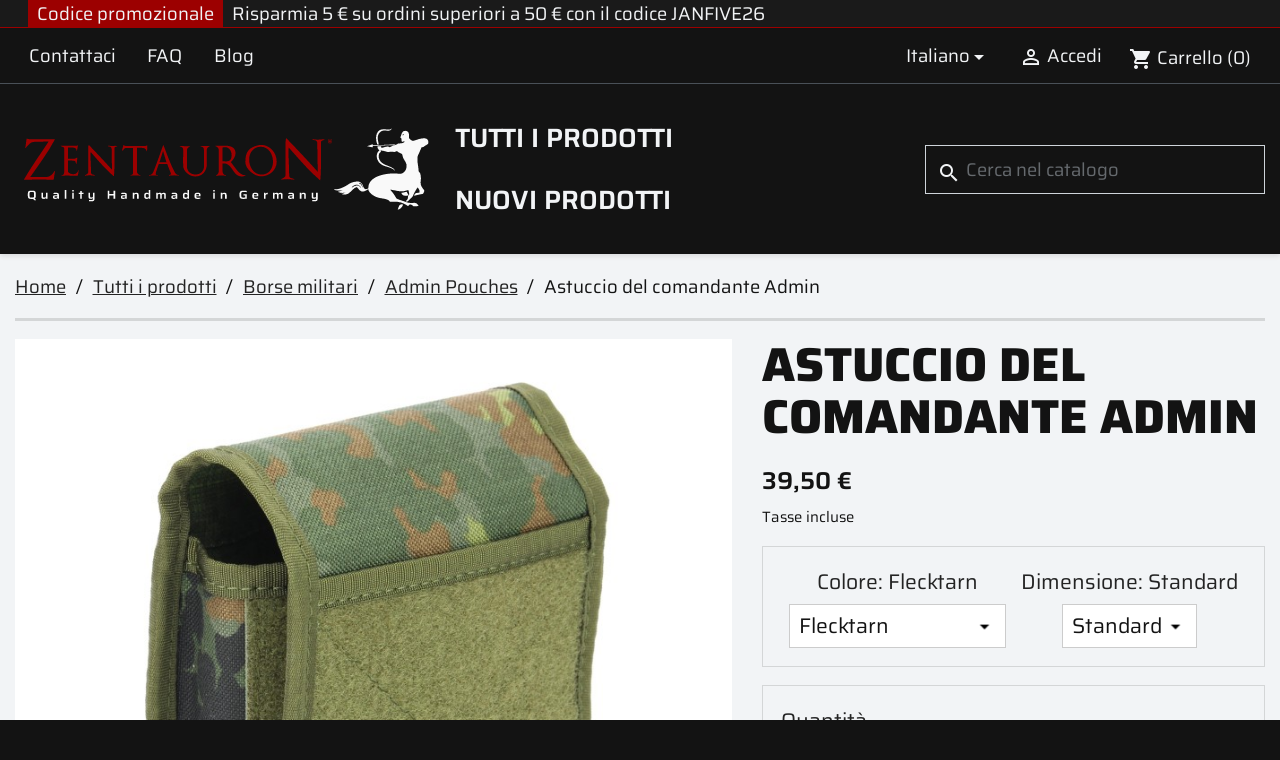

--- FILE ---
content_type: text/html; charset=utf-8
request_url: https://www.zentauron.de/it/admin-pouches/390-astuccio-del-comandante-admin.html
body_size: 25636
content:
<!doctype html>
<html lang="it-IT">

  <head>
    
      
  <meta charset="utf-8">


  <meta http-equiv="x-ua-compatible" content="ie=edge">



  <title>Tasca guida</title>
  
    
  
  <meta name="description" content="Tasca guida in varie stampe mimetiche in Cordura®. Tutto ciò che è importante si adatta a un piccolo spazio.">
  <meta name="keywords" content="">
        <link rel="canonical" href="https://www.zentauron.de/it/admin-pouches/390-astuccio-del-comandante-admin.html">
    
          <link rel="alternate" href="https://www.zentauron.de/de/admin-pouches/390-kommandeur-admin-pouch.html" hreflang="de-de">
          <link rel="alternate" href="https://www.zentauron.de/en/admin-pouches/390-commander-admin-pouch.html" hreflang="en-US">
          <link rel="alternate" href="https://www.zentauron.de/es/admin-pouches/390-bolsa-de-administracion-del-comandante.html" hreflang="es-es">
          <link rel="alternate" href="https://www.zentauron.de/fr/admin-pouches/390-commander-admin-pouch.html" hreflang="fr-fr">
          <link rel="alternate" href="https://www.zentauron.de/it/admin-pouches/390-astuccio-del-comandante-admin.html" hreflang="it-it">
      
  
  
    <script type="application/ld+json">
  {
    "@context": "https://schema.org",
    "@type": "Organization",
    "name" : "Zentauron",
    "url" : "https://www.zentauron.de/it/"
         ,"logo": {
        "@type": "ImageObject",
        "url":"https://www.zentauron.de/img/logo-175104099211.svg"
      }
      }
</script>

<script type="application/ld+json">
  {
    "@context": "https://schema.org",
    "@type": "WebPage",
    "isPartOf": {
      "@type": "WebSite",
      "url":  "https://www.zentauron.de/it/",
      "name": "Zentauron"
    },
    "name": "Tasca guida",
    "url":  "https://www.zentauron.de/it/admin-pouches/390-astuccio-del-comandante-admin.html"
  }
</script>


  <script type="application/ld+json">
    {
      "@context": "https://schema.org",
      "@type": "BreadcrumbList",
      "itemListElement": [
                  {
            "@type": "ListItem",
            "position": 1,
            "name": "Home",
            "item": "https://www.zentauron.de/it/"
          },                  {
            "@type": "ListItem",
            "position": 2,
            "name": "Tutti i prodotti",
            "item": "https://www.zentauron.de/it/424-tutti-i-prodotti"
          },                  {
            "@type": "ListItem",
            "position": 3,
            "name": "Borse militari",
            "item": "https://www.zentauron.de/it/407-borse-militari"
          },                  {
            "@type": "ListItem",
            "position": 4,
            "name": "Admin Pouches",
            "item": "https://www.zentauron.de/it/428-admin-pouches"
          },                  {
            "@type": "ListItem",
            "position": 5,
            "name": "Astuccio del comandante Admin",
            "item": "https://www.zentauron.de/it/admin-pouches/390-astuccio-del-comandante-admin.html"
          }              ]
    }
  </script>
  
  
  
      <script type="application/ld+json">
  {
    "@context": "https://schema.org/",
    "@type": "Product",
    "name": "Astuccio del comandante Admin",
    "description": "Tasca guida in varie stampe mimetiche in Cordura®. Tutto ciò che è importante si adatta a un piccolo spazio.",
    "category": "Admin Pouches",
    "image" :"https://www.zentauron.de/10559-home_default/astuccio-del-comandante-admin.jpg",    "sku": "ZEN-MZT-KDT",
    "mpn": "ZEN-MZT-KDT"
        ,
    "brand": {
      "@type": "Brand",
      "name": "Zentauron"
    }
            ,
    "weight": {
        "@context": "https://schema.org",
        "@type": "QuantitativeValue",
        "value": "0.085000",
        "unitCode": "kg"
    }
        ,
    "offers": {
      "@type": "Offer",
      "priceCurrency": "EUR",
      "name": "Astuccio del comandante Admin",
      "price": "39.5",
      "url": "https://www.zentauron.de/it/admin-pouches/390-662-astuccio-del-comandante-admin.html#/95-colore-flecktarn/96-dimensione-standard",
      "priceValidUntil": "2026-02-04",
              "image": ["https://www.zentauron.de/10558-xxlarge/astuccio-del-comandante-admin.jpg","https://www.zentauron.de/10559-xxlarge/astuccio-del-comandante-admin.jpg","https://www.zentauron.de/10560-xxlarge/astuccio-del-comandante-admin.jpg","https://www.zentauron.de/10561-xxlarge/astuccio-del-comandante-admin.jpg","https://www.zentauron.de/10562-xxlarge/astuccio-del-comandante-admin.jpg","https://www.zentauron.de/10563-xxlarge/astuccio-del-comandante-admin.jpg","https://www.zentauron.de/10564-xxlarge/astuccio-del-comandante-admin.jpg","https://www.zentauron.de/10565-xxlarge/astuccio-del-comandante-admin.jpg"],
            "sku": "ZEN-MZT-KDT",
      "mpn": "ZEN-MZT-KDT",
                                              "availability": "https://schema.org/InStock",
      "seller": {
        "@type": "Organization",
        "name": "Zentauron"
      }
    }
      }
</script>

  
  
    
  

  
    <meta property="og:title" content="Tasca guida" />
    <meta property="og:description" content="Tasca guida in varie stampe mimetiche in Cordura®. Tutto ciò che è importante si adatta a un piccolo spazio." />
    <meta property="og:url" content="https://www.zentauron.de/it/admin-pouches/390-astuccio-del-comandante-admin.html" />
    <meta property="og:site_name" content="Zentauron" />
        



  <meta name="viewport" content="width=device-width, initial-scale=1">



  <link rel="icon" type="image/vnd.microsoft.icon" href="https://www.zentauron.de/img/favicon-11.ico?1753715294">
  <link rel="shortcut icon" type="image/x-icon" href="https://www.zentauron.de/img/favicon-11.ico?1753715294">



    <link rel="stylesheet" href="https://www.zentauron.de/themes/zentauron_classic/assets/cache/theme-fcaba778.css" type="text/css" media="all">




  

  <script type="text/javascript">
        var blockwishlistController = "https:\/\/www.zentauron.de\/it\/module\/blockwishlist\/action";
        var prestashop = {"cart":{"products":[],"totals":{"total":{"type":"total","label":"Totale","amount":0,"value":"0,00\u00a0\u20ac"},"total_including_tax":{"type":"total","label":"Totale (tasse incl.)","amount":0,"value":"0,00\u00a0\u20ac"},"total_excluding_tax":{"type":"total","label":"Totale (tasse escl.)","amount":0,"value":"0,00\u00a0\u20ac"}},"subtotals":{"products":{"type":"products","label":"Totale parziale","amount":0,"value":"0,00\u00a0\u20ac"},"discounts":null,"shipping":{"type":"shipping","label":"Spedizione","amount":0,"value":""},"tax":{"type":"tax","label":"Iva inclusa","amount":0,"value":"0,00\u00a0\u20ac"}},"products_count":0,"summary_string":"0 articoli","vouchers":{"allowed":1,"added":[]},"discounts":[],"minimalPurchase":0,"minimalPurchaseRequired":""},"currency":{"id":1,"name":"Euro","iso_code":"EUR","iso_code_num":"978","sign":"\u20ac"},"customer":{"lastname":null,"firstname":null,"email":null,"birthday":null,"newsletter":null,"newsletter_date_add":null,"optin":null,"website":null,"company":null,"siret":null,"ape":null,"is_logged":false,"gender":{"type":null,"name":null},"addresses":[]},"country":{"id_zone":"24","id_currency":"1","call_prefix":"49","iso_code":"DE","active":"1","contains_states":"0","need_identification_number":"0","need_zip_code":"1","zip_code_format":"NNNNN","display_tax_label":"1","name":"Deutschland","id":1},"language":{"name":"Italiano (Italian)","iso_code":"it","locale":"it-IT","language_code":"it-it","active":"1","is_rtl":"0","date_format_lite":"d\/m\/Y","date_format_full":"d\/m\/Y H:i:s","id":5},"page":{"title":"","canonical":"https:\/\/www.zentauron.de\/it\/admin-pouches\/390-astuccio-del-comandante-admin.html","meta":{"title":"Tasca guida","description":"Tasca guida in varie stampe mimetiche in Cordura\u00ae. Tutto ci\u00f2 che \u00e8 importante si adatta a un piccolo spazio.","keywords":"","robots":"index"},"page_name":"product","body_classes":{"lang-it":true,"lang-rtl":false,"country-DE":true,"currency-EUR":true,"layout-full-width":true,"page-product":true,"tax-display-enabled":true,"page-customer-account":false,"product-id-390":true,"product-Astuccio del comandante Admin":true,"product-id-category-428":true,"product-id-manufacturer-1":true,"product-id-supplier-0":true,"product-available-for-order":true},"admin_notifications":[],"password-policy":{"feedbacks":{"0":"Molto debole","1":"Debole","2":"Media","3":"Forte","4":"Molto forte","Straight rows of keys are easy to guess":"I tasti consecutivi sono facili da indovinare","Short keyboard patterns are easy to guess":"Gli schemi brevi sulla tastiera sono facili da indovinare","Use a longer keyboard pattern with more turns":"Utilizza uno schema pi\u00f9 lungo sulla tastiera con pi\u00f9 variazioni","Repeats like \"aaa\" are easy to guess":"Le ripetizioni come \u201caaa\u201d sono facili da indovinare","Repeats like \"abcabcabc\" are only slightly harder to guess than \"abc\"":"Le ripetizioni come \u201cabcabcabc\u201d sono solo leggermente pi\u00f9 difficili da indovinare rispetto ad \u201cabc\u201d","Sequences like abc or 6543 are easy to guess":"Le sequenze come \"abc\" o 6543 sono facili da indovinare","Recent years are easy to guess":"Gli anni recenti sono facili da indovinare","Dates are often easy to guess":"Le date sono spesso facili da indovinare","This is a top-10 common password":"Questa \u00e8 una delle 10 password pi\u00f9 comuni","This is a top-100 common password":"Questa \u00e8 una delle 100 password pi\u00f9 comuni","This is a very common password":"Questa password \u00e8 molto comune","This is similar to a commonly used password":"Questa password \u00e8 simile a un\u2019altra comunemente utilizzata","A word by itself is easy to guess":"Una parola di per s\u00e9 \u00e8 facile da indovinare","Names and surnames by themselves are easy to guess":"Nomi e cognomi sono di per s\u00e9 facili da indovinare","Common names and surnames are easy to guess":"Nomi e cognomi comuni sono facili da indovinare","Use a few words, avoid common phrases":"Utilizza diverse parole, evita le frasi comuni","No need for symbols, digits, or uppercase letters":"Nessun bisogno di simboli, cifre o lettere maiuscole","Avoid repeated words and characters":"Evita parole e caratteri ripetuti","Avoid sequences":"Evita le sequenze","Avoid recent years":"Evita gli anni recenti","Avoid years that are associated with you":"Evita gli anni associati a te","Avoid dates and years that are associated with you":"Evita date e anni associati a te","Capitalization doesn't help very much":"Le maiuscole non sono molto efficaci","All-uppercase is almost as easy to guess as all-lowercase":"Tutto maiuscolo \u00e8 quasi altrettanto facile da indovinare di tutto minuscolo","Reversed words aren't much harder to guess":"Le parole al contrario non sono molto pi\u00f9 difficili da indovinare","Predictable substitutions like '@' instead of 'a' don't help very much":"Sostituzioni prevedibili come \"@\" invece di \"a\" non sono molto efficaci","Add another word or two. Uncommon words are better.":"Aggiungi una o due parole in pi\u00f9. Le parole insolite sono pi\u00f9 sicure."}}},"shop":{"name":"Zentauron","logo":"https:\/\/www.zentauron.de\/img\/logo-175104099211.svg","stores_icon":"https:\/\/www.zentauron.de\/img\/logo_stores.png","favicon":"https:\/\/www.zentauron.de\/img\/favicon-11.ico"},"core_js_public_path":"\/themes\/","urls":{"base_url":"https:\/\/www.zentauron.de\/","current_url":"https:\/\/www.zentauron.de\/it\/admin-pouches\/390-astuccio-del-comandante-admin.html","shop_domain_url":"https:\/\/www.zentauron.de","img_ps_url":"https:\/\/www.zentauron.de\/img\/","img_cat_url":"https:\/\/www.zentauron.de\/img\/c\/","img_lang_url":"https:\/\/www.zentauron.de\/img\/l\/","img_prod_url":"https:\/\/www.zentauron.de\/img\/p\/","img_manu_url":"https:\/\/www.zentauron.de\/img\/m\/","img_sup_url":"https:\/\/www.zentauron.de\/img\/su\/","img_ship_url":"https:\/\/www.zentauron.de\/img\/s\/","img_store_url":"https:\/\/www.zentauron.de\/img\/st\/","img_col_url":"https:\/\/www.zentauron.de\/img\/co\/","img_url":"https:\/\/www.zentauron.de\/themes\/zentauron_classic\/assets\/img\/","css_url":"https:\/\/www.zentauron.de\/themes\/zentauron_classic\/assets\/css\/","js_url":"https:\/\/www.zentauron.de\/themes\/zentauron_classic\/assets\/js\/","pic_url":"https:\/\/www.zentauron.de\/upload\/","theme_assets":"https:\/\/www.zentauron.de\/themes\/zentauron_classic\/assets\/","theme_dir":"https:\/\/www.zentauron.de\/themes\/zentauron_classic\/","pages":{"address":"https:\/\/www.zentauron.de\/it\/address","addresses":"https:\/\/www.zentauron.de\/it\/addresses","authentication":"https:\/\/www.zentauron.de\/it\/login","manufacturer":"https:\/\/www.zentauron.de\/it\/Brand list","cart":"https:\/\/www.zentauron.de\/it\/cart","category":"https:\/\/www.zentauron.de\/it\/index.php?controller=category","cms":"https:\/\/www.zentauron.de\/it\/index.php?controller=cms","contact":"https:\/\/www.zentauron.de\/it\/contact-us","discount":"https:\/\/www.zentauron.de\/it\/Discount","guest_tracking":"https:\/\/www.zentauron.de\/it\/guest-tracking","history":"https:\/\/www.zentauron.de\/it\/order-history","identity":"https:\/\/www.zentauron.de\/it\/identity","index":"https:\/\/www.zentauron.de\/it\/","my_account":"https:\/\/www.zentauron.de\/it\/my-account","order_confirmation":"https:\/\/www.zentauron.de\/it\/order-confirmation","order_detail":"https:\/\/www.zentauron.de\/it\/index.php?controller=order-detail","order_follow":"https:\/\/www.zentauron.de\/it\/order-follow","order":"https:\/\/www.zentauron.de\/it\/Order","order_return":"https:\/\/www.zentauron.de\/it\/index.php?controller=order-return","order_slip":"https:\/\/www.zentauron.de\/it\/credit-slip","pagenotfound":"https:\/\/www.zentauron.de\/it\/page-not-found","password":"https:\/\/www.zentauron.de\/it\/password-recovery","pdf_invoice":"https:\/\/www.zentauron.de\/it\/index.php?controller=pdf-invoice","pdf_order_return":"https:\/\/www.zentauron.de\/it\/index.php?controller=pdf-order-return","pdf_order_slip":"https:\/\/www.zentauron.de\/it\/index.php?controller=pdf-order-slip","prices_drop":"https:\/\/www.zentauron.de\/it\/prices-drop","product":"https:\/\/www.zentauron.de\/it\/index.php?controller=product","registration":"https:\/\/www.zentauron.de\/it\/registration","search":"https:\/\/www.zentauron.de\/it\/search","sitemap":"https:\/\/www.zentauron.de\/it\/Sitemap","stores":"https:\/\/www.zentauron.de\/it\/stores","supplier":"https:\/\/www.zentauron.de\/it\/Suppliers","new_products":"https:\/\/www.zentauron.de\/it\/new-products","brands":"https:\/\/www.zentauron.de\/it\/Brand list","register":"https:\/\/www.zentauron.de\/it\/registration","order_login":"https:\/\/www.zentauron.de\/it\/Order?login=1"},"alternative_langs":{"de-de":"https:\/\/www.zentauron.de\/de\/admin-pouches\/390-kommandeur-admin-pouch.html","en-US":"https:\/\/www.zentauron.de\/en\/admin-pouches\/390-commander-admin-pouch.html","es-es":"https:\/\/www.zentauron.de\/es\/admin-pouches\/390-bolsa-de-administracion-del-comandante.html","fr-fr":"https:\/\/www.zentauron.de\/fr\/admin-pouches\/390-commander-admin-pouch.html","it-it":"https:\/\/www.zentauron.de\/it\/admin-pouches\/390-astuccio-del-comandante-admin.html"},"actions":{"logout":"https:\/\/www.zentauron.de\/it\/?mylogout="},"no_picture_image":{"bySize":{"small_default":{"url":"https:\/\/www.zentauron.de\/img\/p\/it-default-small_default.jpg","width":98,"height":98},"cart_default":{"url":"https:\/\/www.zentauron.de\/img\/p\/it-default-cart_default.jpg","width":125,"height":125},"home_default":{"url":"https:\/\/www.zentauron.de\/img\/p\/it-default-home_default.jpg","width":250,"height":250},"medium_default":{"url":"https:\/\/www.zentauron.de\/img\/p\/it-default-medium_default.jpg","width":452,"height":452},"large_default":{"url":"https:\/\/www.zentauron.de\/img\/p\/it-default-large_default.jpg","width":800,"height":800},"xlarge":{"url":"https:\/\/www.zentauron.de\/img\/p\/it-default-xlarge.jpg","width":1200,"height":1200},"xxlarge":{"url":"https:\/\/www.zentauron.de\/img\/p\/it-default-xxlarge.jpg","width":1600,"height":1600}},"small":{"url":"https:\/\/www.zentauron.de\/img\/p\/it-default-small_default.jpg","width":98,"height":98},"medium":{"url":"https:\/\/www.zentauron.de\/img\/p\/it-default-medium_default.jpg","width":452,"height":452},"large":{"url":"https:\/\/www.zentauron.de\/img\/p\/it-default-xxlarge.jpg","width":1600,"height":1600},"legend":""}},"configuration":{"display_taxes_label":true,"display_prices_tax_incl":true,"is_catalog":false,"show_prices":true,"opt_in":{"partner":false},"quantity_discount":{"type":"discount","label":"Sconto unit\u00e0"},"voucher_enabled":1,"return_enabled":1},"field_required":[],"breadcrumb":{"links":[{"title":"Home","url":"https:\/\/www.zentauron.de\/it\/"},{"title":"Tutti i prodotti","url":"https:\/\/www.zentauron.de\/it\/424-tutti-i-prodotti"},{"title":"Borse militari","url":"https:\/\/www.zentauron.de\/it\/407-borse-militari"},{"title":"Admin Pouches","url":"https:\/\/www.zentauron.de\/it\/428-admin-pouches"},{"title":"Astuccio del comandante Admin","url":"https:\/\/www.zentauron.de\/it\/admin-pouches\/390-astuccio-del-comandante-admin.html"}],"count":5},"link":{"protocol_link":"https:\/\/","protocol_content":"https:\/\/"},"time":1768877977,"static_token":"ec2e0ecb10180b139dbe272ae085b7c8","token":"c71be5656de8772de0eee72db0123089","debug":false};
        var productsAlreadyTagged = [];
        var psemailsubscription_subscription = "https:\/\/www.zentauron.de\/it\/module\/ps_emailsubscription\/subscription";
        var psr_icon_color = "#F19D76";
        var removeFromWishlistUrl = "https:\/\/www.zentauron.de\/it\/module\/blockwishlist\/action?action=deleteProductFromWishlist";
        var wishlistAddProductToCartUrl = "https:\/\/www.zentauron.de\/it\/module\/blockwishlist\/action?action=addProductToCart";
        var wishlistUrl = "https:\/\/www.zentauron.de\/it\/module\/blockwishlist\/view";
      </script>



  
<script async src="https://www.googletagmanager.com/gtag/js?id=G-7DNPS1QVP0"></script>
<script>
  window.dataLayer = window.dataLayer || [];
  function gtag(){dataLayer.push(arguments);}
  gtag('js', new Date());
  gtag(
    'config',
    'G-7DNPS1QVP0',
    {
      'debug_mode':false
      , 'anonymize_ip': true                }
  );
</script>

<script>(function(w,d,s,l,i){w[l]=w[l]||[];w[l].push({'gtm.start':
new Date().getTime(),event:'gtm.js'});var f=d.getElementsByTagName(s)[0],
j=d.createElement(s),dl=l!='dataLayer'?'&l='+l:'';j.async=true;j.src=
'https://www.googletagmanager.com/gtm.js?id='+i+dl;f.parentNode.insertBefore(j,f);
})(window,document,'script','dataLayer','GTM-PFQV3NJ7');</script>


    
  <meta property="og:type" content="product">
      <meta property="og:image" content="https://www.zentauron.de/10559-xxlarge/astuccio-del-comandante-admin.jpg">
  
      <meta property="product:pretax_price:amount" content="33.193277">
    <meta property="product:pretax_price:currency" content="EUR">
    <meta property="product:price:amount" content="39.5">
    <meta property="product:price:currency" content="EUR">
      <meta property="product:weight:value" content="0.085000">
  <meta property="product:weight:units" content="kg">
  
  </head>

  <body id="product" class="lang-it country-de currency-eur layout-full-width page-product tax-display-enabled product-id-390 product-astuccio-del-comandante-admin product-id-category-428 product-id-manufacturer-1 product-id-supplier-0 product-available-for-order">

    
      
    

    <main>
      
              

      <header id="header">
        
          
  <div class="header-banner">
    <div class="block-group block-group-2">    <style>
        .block-10 {
                                            }
    </style>

<div 
        class="block text block-10">
    
    <div class="topbanner-wrapper bg-dark border border-top-0 border-1 border-primary border-end-0 border-start-0" style="z-index: 500 !important;">
<div class="container text-light px-md-4">
<div class="row flex-wrap align-items-stretch justify-content-center justify-content-lg-start">
<div class="order-1 order-sm-0 col-auto d-flex"><span class="align-self-center bg-primary px-2 me-2 text-light">Codice promozionale</span> <span class="text-light">Risparmia 5 € su ordini superiori a 50 € con il codice JANFIVE26</span></div>
</div>
</div>
</div>

</div></div>
  </div>



   <nav class="header-nav">
      <div class="container">
         <div class="hidden-sm-down row justify-content-between mb-0">
            <div class="col-auto mb-0">
               <div class="col-md-9 links">
  <div class="row">
      <div class="col-12 col-md-6 col-xl-4 wrapper">
      <p class="h3 hidden-sm-down">Top Nav Links</p>
      <div class="title clearfix hidden-md-up" data-target="#footer_sub_menu_8" data-toggle="collapse">
        <span class="h3">Top Nav Links</span>
        <span class="float-xs-right">
          <span class="navbar-toggler collapse-icons">
            <i class="material-icons add">&#xE313;</i>
            <i class="material-icons remove">&#xE316;</i>
          </span>
        </span>
      </div>
      <ul id="footer_sub_menu_8" class="collapse">
                  <li>
            <a
                id="link-custom-page-contattaci-8"
                class="custom-page-link"
                href="/it/contact-us"
                title=""
                            >
              Contattaci
            </a>
          </li>
                  <li>
            <a
                id="link-custom-page-faq-8"
                class="custom-page-link"
                href="/it/content/46-faq-domande-frequenti"
                title=""
                            >
              FAQ
            </a>
          </li>
                  <li>
            <a
                id="link-custom-page-blog-8"
                class="custom-page-link"
                href="/blog/en/"
                title=""
                            >
              Blog
            </a>
          </li>
              </ul>
    </div>
    </div>
</div>

            </div>
            <div class="col-auto mb-0 right-nav">
               <div id="_desktop_language_selector">
  <div class="language-selector-wrapper">
    <span id="language-selector-label" class="hidden-md-up">Lingua:</span>
    <div class="language-selector dropdown js-dropdown">
      <button data-toggle="dropdown" class="hidden-sm-down btn-unstyle" aria-haspopup="true" aria-expanded="false" aria-label="Elenco a cascata lingue">
        <span class="expand-more">Italiano</span>
        <i class="material-icons expand-more">&#xE5C5;</i>
      </button>
      <ul class="dropdown-menu hidden-sm-down" aria-labelledby="language-selector-label">
                  <li >
            <a href="https://www.zentauron.de/de/admin-pouches/390-kommandeur-admin-pouch.html" class="dropdown-item" data-iso-code="de">Deutsch</a>
          </li>
                  <li >
            <a href="https://www.zentauron.de/en/admin-pouches/390-commander-admin-pouch.html" class="dropdown-item" data-iso-code="en">English</a>
          </li>
                  <li >
            <a href="https://www.zentauron.de/es/admin-pouches/390-bolsa-de-administracion-del-comandante.html" class="dropdown-item" data-iso-code="es">Español</a>
          </li>
                  <li >
            <a href="https://www.zentauron.de/fr/admin-pouches/390-commander-admin-pouch.html" class="dropdown-item" data-iso-code="fr">Français</a>
          </li>
                  <li  class="current" >
            <a href="https://www.zentauron.de/it/admin-pouches/390-astuccio-del-comandante-admin.html" class="dropdown-item" data-iso-code="it">Italiano</a>
          </li>
              </ul>
      <select class="link hidden-md-up" aria-labelledby="language-selector-label">
                  <option value="https://www.zentauron.de/de/admin-pouches/390-kommandeur-admin-pouch.html" data-iso-code="de">
            Deutsch
          </option>
                  <option value="https://www.zentauron.de/en/admin-pouches/390-commander-admin-pouch.html" data-iso-code="en">
            English
          </option>
                  <option value="https://www.zentauron.de/es/admin-pouches/390-bolsa-de-administracion-del-comandante.html" data-iso-code="es">
            Español
          </option>
                  <option value="https://www.zentauron.de/fr/admin-pouches/390-commander-admin-pouch.html" data-iso-code="fr">
            Français
          </option>
                  <option value="https://www.zentauron.de/it/admin-pouches/390-astuccio-del-comandante-admin.html" selected="selected" data-iso-code="it">
            Italiano
          </option>
              </select>
    </div>
  </div>
</div>
<div id="_desktop_user_info">
  <div class="user-info">
          <a
        href="https://www.zentauron.de/it/login?back=https%3A%2F%2Fwww.zentauron.de%2Fit%2Fadmin-pouches%2F390-astuccio-del-comandante-admin.html"
        title="Accedi al tuo account cliente"
        rel="nofollow"
      >
        <i class="material-icons">&#xE7FF;</i>
        <span class="hidden-sm-down">Accedi</span>
      </a>
      </div>
</div>
<div id="_desktop_cart">
  <div class="blockcart cart-preview inactive" data-refresh-url="//www.zentauron.de/it/module/ps_shoppingcart/ajax">
    <div class="header">
              <i class="material-icons shopping-cart" aria-hidden="true">shopping_cart</i>
        <span class="hidden-sm-down">Carrello</span>
        <span class="cart-products-count">(0)</span>
          </div>
  </div>
</div>

            </div>
         </div>
         <div class="hidden-md-up row mb-0 text-sm-center mobile">
            <div class="col-12 top-logo" id="_mobile_logo"></div>
            <div class="col" id="_mobile_cart"></div>
            <div class="col" id="_mobile_user_info"></div>
            <div class="col" id="menu-icon">
               <i class="material-icons d-inline-block">&#xE5D2;</i>
            </div>
         </div>
      </div>
   </nav>



  <div class="header-top">
    <div class="container">
       <div class="row justify-content-center">
        <div class="col-md-7 col-xl-4 hidden-sm-down" id="_desktop_logo">
                                    
  <a href="https://www.zentauron.de/it/">
    <img
      class="logo img-fluid"
      src="https://www.zentauron.de/img/logo-175104099211.svg"
      alt="Zentauron"
      width=""
      height="">
  </a>

                              </div>
        <div class="header-top-right row col-md-5 col-xl-8 align-items-center position-static">
          

<div class="menu js-top-menu position-static hidden-sm-down" id="_desktop_top_menu">
    
          <ul class="top-menu" id="top-menu" data-depth="0">
                    <li class="category" id="category-424">
                          <a
                class="dropdown-item"
                href="https://www.zentauron.de/it/424-tutti-i-prodotti" data-depth="0"
                              >
                                                                      <span class="float-xs-right hidden-md-up">
                    <span data-target="#top_sub_menu_54160" data-toggle="collapse" class="navbar-toggler collapse-icons">
                      <i class="material-icons add">&#xE313;</i>
                      <i class="material-icons remove">&#xE316;</i>
                    </span>
                  </span>
                                Tutti i prodotti
              </a>
                            <div  class="popover sub-menu js-sub-menu collapse" id="top_sub_menu_54160">
                
          <ul class="top-menu"  data-depth="1">
                    <li class="category" id="category-415">
                          <a
                class="dropdown-item dropdown-submenu"
                href="https://www.zentauron.de/it/415-equipaggiamento-tattico" data-depth="1"
                              >
                                                                      <span class="float-xs-right hidden-md-up">
                    <span data-target="#top_sub_menu_2535" data-toggle="collapse" class="navbar-toggler collapse-icons">
                      <i class="material-icons add">&#xE313;</i>
                      <i class="material-icons remove">&#xE316;</i>
                    </span>
                  </span>
                                Equipaggiamento tattico
              </a>
                            <div  class="collapse" id="top_sub_menu_2535">
                
          <ul class="top-menu"  data-depth="2">
                    <li class="category" id="category-114">
                          <a
                class="dropdown-item"
                href="https://www.zentauron.de/it/114-portatarga" data-depth="2"
                              >
                                                                      <span class="float-xs-right hidden-md-up">
                    <span data-target="#top_sub_menu_47275" data-toggle="collapse" class="navbar-toggler collapse-icons">
                      <i class="material-icons add">&#xE313;</i>
                      <i class="material-icons remove">&#xE316;</i>
                    </span>
                  </span>
                                portatarga
              </a>
                            <div  class="collapse" id="top_sub_menu_47275">
                
          <ul class="top-menu"  data-depth="3">
                    <li class="category" id="category-129">
                          <a
                class="dropdown-item"
                href="https://www.zentauron.de/it/129-accessoires-pour-porte-plaques" data-depth="3"
                              >
                                Accessoires pour porte-plaques
              </a>
                          </li>
              </ul>
    
              </div>
                          </li>
                    <li class="category" id="category-102">
                          <a
                class="dropdown-item"
                href="https://www.zentauron.de/it/102-balistica" data-depth="2"
                              >
                                                                      <span class="float-xs-right hidden-md-up">
                    <span data-target="#top_sub_menu_77047" data-toggle="collapse" class="navbar-toggler collapse-icons">
                      <i class="material-icons add">&#xE313;</i>
                      <i class="material-icons remove">&#xE316;</i>
                    </span>
                  </span>
                                Balistica
              </a>
                            <div  class="collapse" id="top_sub_menu_77047">
                
          <ul class="top-menu"  data-depth="3">
                    <li class="category" id="category-147">
                          <a
                class="dropdown-item"
                href="https://www.zentauron.de/it/147-inserti-per-esercizi" data-depth="3"
                              >
                                Inserti per esercizi
              </a>
                          </li>
                    <li class="category" id="category-420">
                          <a
                class="dropdown-item"
                href="https://www.zentauron.de/it/420-balistique-dure" data-depth="3"
                              >
                                Balistique dure
              </a>
                          </li>
                    <li class="category" id="category-421">
                          <a
                class="dropdown-item"
                href="https://www.zentauron.de/it/421-balistica-morbida" data-depth="3"
                              >
                                Balistica morbida
              </a>
                          </li>
              </ul>
    
              </div>
                          </li>
                    <li class="category" id="category-122">
                          <a
                class="dropdown-item"
                href="https://www.zentauron.de/it/122-attrezzatura-medic" data-depth="2"
                              >
                                Attrezzatura MEDIC
              </a>
                          </li>
                    <li class="category" id="category-119">
                          <a
                class="dropdown-item"
                href="https://www.zentauron.de/it/119-borse-radio" data-depth="2"
                              >
                                Borse radio
              </a>
                          </li>
                    <li class="category" id="category-123">
                          <a
                class="dropdown-item"
                href="https://www.zentauron.de/it/123-toppe" data-depth="2"
                              >
                                Toppe
              </a>
                          </li>
                    <li class="category" id="category-109">
                          <a
                class="dropdown-item"
                href="https://www.zentauron.de/it/109-attrezzature-per-cani-di-servizio" data-depth="2"
                              >
                                                                      <span class="float-xs-right hidden-md-up">
                    <span data-target="#top_sub_menu_88231" data-toggle="collapse" class="navbar-toggler collapse-icons">
                      <i class="material-icons add">&#xE313;</i>
                      <i class="material-icons remove">&#xE316;</i>
                    </span>
                  </span>
                                Attrezzature per cani di servizio
              </a>
                            <div  class="collapse" id="top_sub_menu_88231">
                
          <ul class="top-menu"  data-depth="3">
                    <li class="category" id="category-418">
                          <a
                class="dropdown-item"
                href="https://www.zentauron.de/it/418-collari" data-depth="3"
                              >
                                Collari
              </a>
                          </li>
                    <li class="category" id="category-419">
                          <a
                class="dropdown-item"
                href="https://www.zentauron.de/it/419-coperta-di-identificazione" data-depth="3"
                              >
                                Coperta di identificazione
              </a>
                          </li>
              </ul>
    
              </div>
                          </li>
                    <li class="category" id="category-86">
                          <a
                class="dropdown-item"
                href="https://www.zentauron.de/it/86-copri-casco" data-depth="2"
                              >
                                Copri casco
              </a>
                          </li>
                    <li class="category" id="category-416">
                          <a
                class="dropdown-item"
                href="https://www.zentauron.de/it/416-cintura-e-imbracatura-di-servizio" data-depth="2"
                              >
                                                                      <span class="float-xs-right hidden-md-up">
                    <span data-target="#top_sub_menu_38236" data-toggle="collapse" class="navbar-toggler collapse-icons">
                      <i class="material-icons add">&#xE313;</i>
                      <i class="material-icons remove">&#xE316;</i>
                    </span>
                  </span>
                                Cintura e imbracatura di servizio
              </a>
                            <div  class="collapse" id="top_sub_menu_38236">
                
          <ul class="top-menu"  data-depth="3">
                    <li class="category" id="category-131">
                          <a
                class="dropdown-item"
                href="https://www.zentauron.de/it/131-cinture-di-battaglia" data-depth="3"
                              >
                                Cinture di battaglia
              </a>
                          </li>
                    <li class="category" id="category-134">
                          <a
                class="dropdown-item"
                href="https://www.zentauron.de/it/134-cintura-della-missione" data-depth="3"
                              >
                                Cintura della missione
              </a>
                          </li>
              </ul>
    
              </div>
                          </li>
                    <li class="category" id="category-417">
                          <a
                class="dropdown-item"
                href="https://www.zentauron.de/it/417-gilet-tattici" data-depth="2"
                              >
                                                                      <span class="float-xs-right hidden-md-up">
                    <span data-target="#top_sub_menu_2803" data-toggle="collapse" class="navbar-toggler collapse-icons">
                      <i class="material-icons add">&#xE313;</i>
                      <i class="material-icons remove">&#xE316;</i>
                    </span>
                  </span>
                                Gilet tattici
              </a>
                            <div  class="collapse" id="top_sub_menu_2803">
                
          <ul class="top-menu"  data-depth="3">
                    <li class="category" id="category-101">
                          <a
                class="dropdown-item"
                href="https://www.zentauron.de/it/101-gilet-di-protezione" data-depth="3"
                              >
                                gilet di protezione
              </a>
                          </li>
                    <li class="category" id="category-112">
                          <a
                class="dropdown-item"
                href="https://www.zentauron.de/it/112-petto-rigs" data-depth="3"
                              >
                                Petto Rigs
              </a>
                          </li>
              </ul>
    
              </div>
                          </li>
                    <li class="category" id="category-423">
                          <a
                class="dropdown-item"
                href="https://www.zentauron.de/it/423-cordino-tattico" data-depth="2"
                              >
                                Cordino tattico
              </a>
                          </li>
                    <li class="category" id="category-133">
                          <a
                class="dropdown-item"
                href="https://www.zentauron.de/it/133-tactical-life-style" data-depth="2"
                              >
                                Tactical Life Style
              </a>
                          </li>
                    <li class="category" id="category-430">
                          <a
                class="dropdown-item"
                href="https://www.zentauron.de/it/430-accessori-per-armi" data-depth="2"
                              >
                                                                      <span class="float-xs-right hidden-md-up">
                    <span data-target="#top_sub_menu_52809" data-toggle="collapse" class="navbar-toggler collapse-icons">
                      <i class="material-icons add">&#xE313;</i>
                      <i class="material-icons remove">&#xE316;</i>
                    </span>
                  </span>
                                Accessori per armi
              </a>
                            <div  class="collapse" id="top_sub_menu_52809">
                
          <ul class="top-menu"  data-depth="3">
                    <li class="category" id="category-135">
                          <a
                class="dropdown-item"
                href="https://www.zentauron.de/it/135-cinghia-per-fucile" data-depth="3"
                              >
                                Cinghia per fucile
              </a>
                          </li>
                    <li class="category" id="category-432">
                          <a
                class="dropdown-item"
                href="https://www.zentauron.de/it/432-borse-per-armi" data-depth="3"
                              >
                                Borse per armi
              </a>
                          </li>
              </ul>
    
              </div>
                          </li>
              </ul>
    
              </div>
                          </li>
                    <li class="category" id="category-407">
                          <a
                class="dropdown-item dropdown-submenu"
                href="https://www.zentauron.de/it/407-borse-militari" data-depth="1"
                              >
                                                                      <span class="float-xs-right hidden-md-up">
                    <span data-target="#top_sub_menu_93003" data-toggle="collapse" class="navbar-toggler collapse-icons">
                      <i class="material-icons add">&#xE313;</i>
                      <i class="material-icons remove">&#xE316;</i>
                    </span>
                  </span>
                                Borse militari
              </a>
                            <div  class="collapse" id="top_sub_menu_93003">
                
          <ul class="top-menu"  data-depth="2">
                    <li class="category" id="category-3">
                          <a
                class="dropdown-item"
                href="https://www.zentauron.de/it/3-sacchetti-per-riviste" data-depth="2"
                              >
                                                                      <span class="float-xs-right hidden-md-up">
                    <span data-target="#top_sub_menu_52058" data-toggle="collapse" class="navbar-toggler collapse-icons">
                      <i class="material-icons add">&#xE313;</i>
                      <i class="material-icons remove">&#xE316;</i>
                    </span>
                  </span>
                                Sacchetti per riviste
              </a>
                            <div  class="collapse" id="top_sub_menu_52058">
                
          <ul class="top-menu"  data-depth="3">
                    <li class="category" id="category-113">
                          <a
                class="dropdown-item"
                href="https://www.zentauron.de/it/113-sacchetti-per-caricatori-ad-estrazione-rapida" data-depth="3"
                              >
                                Sacchetti per caricatori ad estrazione rapida
              </a>
                          </li>
                    <li class="category" id="category-116">
                          <a
                class="dropdown-item"
                href="https://www.zentauron.de/it/116-sacchetti-per-riviste-in-velcro" data-depth="3"
                              >
                                Sacchetti per riviste in velcro
              </a>
                          </li>
                    <li class="category" id="category-410">
                          <a
                class="dropdown-item"
                href="https://www.zentauron.de/it/410-sacchetti-per-riviste-tagliati-al-laser" data-depth="3"
                              >
                                Sacchetti per riviste tagliati al laser
              </a>
                          </li>
                    <li class="category" id="category-411">
                          <a
                class="dropdown-item"
                href="https://www.zentauron.de/it/411-pannello-delle-munizioni" data-depth="3"
                              >
                                Pannello delle munizioni
              </a>
                          </li>
                    <li class="category" id="category-414">
                          <a
                class="dropdown-item"
                href="https://www.zentauron.de/it/414-accessori-per-borse-portariviste" data-depth="3"
                              >
                                Accessori per borse portariviste
              </a>
                          </li>
              </ul>
    
              </div>
                          </li>
                    <li class="category" id="category-115">
                          <a
                class="dropdown-item"
                href="https://www.zentauron.de/it/115-borse-multiuso-con-sistema-molle" data-depth="2"
                              >
                                                                      <span class="float-xs-right hidden-md-up">
                    <span data-target="#top_sub_menu_40307" data-toggle="collapse" class="navbar-toggler collapse-icons">
                      <i class="material-icons add">&#xE313;</i>
                      <i class="material-icons remove">&#xE316;</i>
                    </span>
                  </span>
                                Borse multiuso con sistema Molle
              </a>
                            <div  class="collapse" id="top_sub_menu_40307">
                
          <ul class="top-menu"  data-depth="3">
                    <li class="category" id="category-408">
                          <a
                class="dropdown-item"
                href="https://www.zentauron.de/it/408-accessori-del-sistema-molle" data-depth="3"
                              >
                                Accessori del sistema Molle
              </a>
                          </li>
              </ul>
    
              </div>
                          </li>
                    <li class="category" id="category-23">
                          <a
                class="dropdown-item"
                href="https://www.zentauron.de/it/23-sacchetti-ifak" data-depth="2"
                              >
                                Sacchetti IFAK
              </a>
                          </li>
                    <li class="category" id="category-148">
                          <a
                class="dropdown-item"
                href="https://www.zentauron.de/it/148-marsupi-tattici" data-depth="2"
                              >
                                Marsupi tattici
              </a>
                          </li>
                    <li class="category" id="category-117">
                          <a
                class="dropdown-item"
                href="https://www.zentauron.de/it/117-vettore-di-idratazione" data-depth="2"
                              >
                                Vettore di idratazione
              </a>
                          </li>
                    <li class="category" id="category-104">
                          <a
                class="dropdown-item"
                href="https://www.zentauron.de/it/104-pochette-tactique-pour-la-jambe" data-depth="2"
                              >
                                pochette tactique pour la jambe
              </a>
                          </li>
                    <li class="category" id="category-412">
                          <a
                class="dropdown-item"
                href="https://www.zentauron.de/it/412-sacchetti-di-munizioni" data-depth="2"
                              >
                                                                      <span class="float-xs-right hidden-md-up">
                    <span data-target="#top_sub_menu_44073" data-toggle="collapse" class="navbar-toggler collapse-icons">
                      <i class="material-icons add">&#xE313;</i>
                      <i class="material-icons remove">&#xE316;</i>
                    </span>
                  </span>
                                Sacchetti di munizioni
              </a>
                            <div  class="collapse" id="top_sub_menu_44073">
                
          <ul class="top-menu"  data-depth="3">
                    <li class="category" id="category-125">
                          <a
                class="dropdown-item"
                href="https://www.zentauron.de/it/125-sacchetti-di-scarico" data-depth="3"
                              >
                                Sacchetti di scarico
              </a>
                          </li>
              </ul>
    
              </div>
                          </li>
                    <li class="category" id="category-428">
                          <a
                class="dropdown-item"
                href="https://www.zentauron.de/it/428-admin-pouches" data-depth="2"
                              >
                                Admin Pouches
              </a>
                          </li>
              </ul>
    
              </div>
                          </li>
                    <li class="category" id="category-107">
                          <a
                class="dropdown-item dropdown-submenu"
                href="https://www.zentauron.de/it/107-zaini" data-depth="1"
                              >
                                                                      <span class="float-xs-right hidden-md-up">
                    <span data-target="#top_sub_menu_61014" data-toggle="collapse" class="navbar-toggler collapse-icons">
                      <i class="material-icons add">&#xE313;</i>
                      <i class="material-icons remove">&#xE316;</i>
                    </span>
                  </span>
                                Zaini
              </a>
                            <div  class="collapse" id="top_sub_menu_61014">
                
          <ul class="top-menu"  data-depth="2">
                    <li class="category" id="category-400">
                          <a
                class="dropdown-item"
                href="https://www.zentauron.de/it/400-zaini-dell-esercito-militari" data-depth="2"
                              >
                                Zaini dell&#039;esercito e militari
              </a>
                          </li>
                    <li class="category" id="category-398">
                          <a
                class="dropdown-item"
                href="https://www.zentauron.de/it/398-zaini-di-salvataggio-militari" data-depth="2"
                              >
                                Zaini di salvataggio militari
              </a>
                          </li>
                    <li class="category" id="category-399">
                          <a
                class="dropdown-item"
                href="https://www.zentauron.de/it/399-zaini-da-esterno" data-depth="2"
                              >
                                Zaini da esterno
              </a>
                          </li>
                    <li class="category" id="category-127">
                          <a
                class="dropdown-item"
                href="https://www.zentauron.de/it/127-accessori-per-lo-zaino" data-depth="2"
                              >
                                                                      <span class="float-xs-right hidden-md-up">
                    <span data-target="#top_sub_menu_73281" data-toggle="collapse" class="navbar-toggler collapse-icons">
                      <i class="material-icons add">&#xE313;</i>
                      <i class="material-icons remove">&#xE316;</i>
                    </span>
                  </span>
                                Accessori per lo zaino
              </a>
                            <div  class="collapse" id="top_sub_menu_73281">
                
          <ul class="top-menu"  data-depth="3">
                    <li class="category" id="category-409">
                          <a
                class="dropdown-item"
                href="https://www.zentauron.de/it/409-sacchetti-di-velcro" data-depth="3"
                              >
                                Sacchetti di velcro
              </a>
                          </li>
              </ul>
    
              </div>
                          </li>
              </ul>
    
              </div>
                          </li>
                    <li class="category" id="category-401">
                          <a
                class="dropdown-item dropdown-submenu"
                href="https://www.zentauron.de/it/401-varie" data-depth="1"
                              >
                                                                      <span class="float-xs-right hidden-md-up">
                    <span data-target="#top_sub_menu_84111" data-toggle="collapse" class="navbar-toggler collapse-icons">
                      <i class="material-icons add">&#xE313;</i>
                      <i class="material-icons remove">&#xE316;</i>
                    </span>
                  </span>
                                Varie
              </a>
                            <div  class="collapse" id="top_sub_menu_84111">
                
          <ul class="top-menu"  data-depth="2">
                    <li class="category" id="category-378">
                          <a
                class="dropdown-item"
                href="https://www.zentauron.de/it/378-vendite" data-depth="2"
                              >
                                Vendite
              </a>
                          </li>
                    <li class="category" id="category-429">
                          <a
                class="dropdown-item"
                href="https://www.zentauron.de/it/429-linea-di-soccorso-civile" data-depth="2"
                              >
                                Linea di soccorso civile
              </a>
                          </li>
                    <li class="category" id="category-390">
                          <a
                class="dropdown-item"
                href="https://www.zentauron.de/it/390-caccia" data-depth="2"
                              >
                                                                      <span class="float-xs-right hidden-md-up">
                    <span data-target="#top_sub_menu_26120" data-toggle="collapse" class="navbar-toggler collapse-icons">
                      <i class="material-icons add">&#xE313;</i>
                      <i class="material-icons remove">&#xE316;</i>
                    </span>
                  </span>
                                Caccia
              </a>
                            <div  class="collapse" id="top_sub_menu_26120">
                
          <ul class="top-menu"  data-depth="3">
                    <li class="category" id="category-404">
                          <a
                class="dropdown-item"
                href="https://www.zentauron.de/it/404-borse-a-marsupio" data-depth="3"
                              >
                                Borse a marsupio
              </a>
                          </li>
                    <li class="category" id="category-405">
                          <a
                class="dropdown-item"
                href="https://www.zentauron.de/it/405-cinghie-a-croce" data-depth="3"
                              >
                                Cinghie a croce
              </a>
                          </li>
                    <li class="category" id="category-406">
                          <a
                class="dropdown-item"
                href="https://www.zentauron.de/it/406-casi-di-cartucce" data-depth="3"
                              >
                                Casi di cartucce
              </a>
                          </li>
              </ul>
    
              </div>
                          </li>
                    <li class="category" id="category-395">
                          <a
                class="dropdown-item"
                href="https://www.zentauron.de/it/395-merchandising" data-depth="2"
                              >
                                Merchandising
              </a>
                          </li>
                    <li class="category" id="category-153">
                          <a
                class="dropdown-item"
                href="https://www.zentauron.de/it/153-buoni" data-depth="2"
                              >
                                Buoni
              </a>
                          </li>
              </ul>
    
              </div>
                          </li>
              </ul>
    
              </div>
                          </li>
                    <li class="link" id="lnk-nuovi-prodotti">
                          <a
                class="dropdown-item"
                href="https://www.zentauron.de/it/new-products" data-depth="0"
                              >
                                Nuovi prodotti
              </a>
                          </li>
              </ul>
    
    <div class="clearfix"></div>
</div>
<div id="search_widget" class="search-widgets" data-search-controller-url="//www.zentauron.de/it/search">
  <form method="get" action="//www.zentauron.de/it/search">
    <input type="hidden" name="controller" value="search">
    <i class="material-icons search" aria-hidden="true">search</i>
    <input type="text" name="s" value="" placeholder="Cerca nel catalogo" aria-label="Cerca">
    <i class="material-icons clear" aria-hidden="true">clear</i>
  </form>
</div>

        </div>
      </div>
      <div id="mobile_top_menu_wrapper" class="row px-0 hidden-md-up" style="display:none;">
        <div class="col-12 js-top-menu mobile mb-0" id="_mobile_top_menu"></div>
        <div class="col-12 js-top-menu-bottom">
          <div id="_mobile_currency_selector"></div>
          <div id="_mobile_language_selector"></div>
          <!-- <div id="_mobile_contact_link"></div> -->
          <div class="col-md-9 links">
  <div class="row">
      <div class="col-12 col-md-6 col-xl-4 wrapper">
      <p class="h3 hidden-sm-down">Top Nav Links</p>
      <div class="title clearfix hidden-md-up" data-target="#footer_sub_menu_8" data-toggle="collapse">
        <span class="h3">Top Nav Links</span>
        <span class="float-xs-right">
          <span class="navbar-toggler collapse-icons">
            <i class="material-icons add">&#xE313;</i>
            <i class="material-icons remove">&#xE316;</i>
          </span>
        </span>
      </div>
      <ul id="footer_sub_menu_8" class="collapse">
                  <li>
            <a
                id="link-custom-page-contattaci-8"
                class="custom-page-link"
                href="/it/contact-us"
                title=""
                            >
              Contattaci
            </a>
          </li>
                  <li>
            <a
                id="link-custom-page-faq-8"
                class="custom-page-link"
                href="/it/content/46-faq-domande-frequenti"
                title=""
                            >
              FAQ
            </a>
          </li>
                  <li>
            <a
                id="link-custom-page-blog-8"
                class="custom-page-link"
                href="/blog/en/"
                title=""
                            >
              Blog
            </a>
          </li>
              </ul>
    </div>
    </div>
</div>

        </div>
      </div>
    </div>
  </div>
  

        
      </header>

      <section id="wrapper">
        
          
<aside id="notifications">
  <div class="notifications-container container">
    
    
    
      </div>
</aside>
        

        
        <div class="container">
          
            <nav data-depth="5" class="breadcrumb">
  <ol>
    
              
          <li>
                          <a href="https://www.zentauron.de/it/"><span>Home</span></a>
                      </li>
        
              
          <li>
                          <a href="https://www.zentauron.de/it/424-tutti-i-prodotti"><span>Tutti i prodotti</span></a>
                      </li>
        
              
          <li>
                          <a href="https://www.zentauron.de/it/407-borse-militari"><span>Borse militari</span></a>
                      </li>
        
              
          <li>
                          <a href="https://www.zentauron.de/it/428-admin-pouches"><span>Admin Pouches</span></a>
                      </li>
        
              
          <li>
                          <span>Astuccio del comandante Admin</span>
                      </li>
        
          
  </ol>
</nav>
          

          <div class="row">
            

            
  <div id="content-wrapper" class="js-content-wrapper col-xs-12">
    
    

   <section id="main">
      <meta content="https://www.zentauron.de/it/admin-pouches/390-662-astuccio-del-comandante-admin.html#/95-colore-flecktarn/96-dimensione-standard">

      <div class="row product-container js-product-container">
         <div class="col-12 col-md-5 col-lg-6 col-xl-7">
            
               <section class="page-content" id="content">
                  
                     
    <ul class="product-flags js-product-flags">
            </ul>


                     
                        <div class="images-container js-images-container">
  
   <div class="product-cover">
               <picture>
                                   
            <img
               data-image-medium-src=""
                              data-image-large-src="https://www.zentauron.de/10559-xlarge/astuccio-del-comandante-admin.jpg"
               data-image-large-sources="null"
               class="js-qv-product-cover img-fluid"
               src="https://www.zentauron.de/10559-large_default/astuccio-del-comandante-admin.jpg"
                                 alt="Tasca guida"
               title="Tasca guida"
                              loading="lazy"
               width="800"
               height="800"
            >
         </picture>
         <div class="layer hidden-sm-down" data-toggle="modal" data-target="#product-modal">
            <i class="material-icons zoom-in">search</i>
         </div>
         </div>


  
   <div class="js-qv-mask mask">
      <ul class="product-images js-qv-product-images">
                     <li class="thumb-container js-thumb-container">
               <picture>
                                                      <img
                     class="thumb js-thumb "
                     data-image-medium-src="https://www.zentauron.de/10558-large_default/astuccio-del-comandante-admin.jpg"
                     data-image-medium-sources="{&quot;jpg&quot;:&quot;https:\/\/www.zentauron.de\/10558-large_default\/astuccio-del-comandante-admin.jpg&quot;}"                     data-image-large-src="https://www.zentauron.de/10558-large_default/astuccio-del-comandante-admin.jpg"
                     data-image-large-sources="{&quot;jpg&quot;:&quot;https:\/\/www.zentauron.de\/10558-large_default\/astuccio-del-comandante-admin.jpg&quot;}"                     src="https://www.zentauron.de/10558-small_default/astuccio-del-comandante-admin.jpg"
                                             alt="Tasca guida"
                     title="Tasca guida"
                                          loading="lazy"
                     width="98"
                     height="98"
                  >
               </picture>
            </li>
                     <li class="thumb-container js-thumb-container">
               <picture>
                                                      <img
                     class="thumb js-thumb  selected js-thumb-selected "
                     data-image-medium-src="https://www.zentauron.de/10559-large_default/astuccio-del-comandante-admin.jpg"
                     data-image-medium-sources="{&quot;jpg&quot;:&quot;https:\/\/www.zentauron.de\/10559-large_default\/astuccio-del-comandante-admin.jpg&quot;}"                     data-image-large-src="https://www.zentauron.de/10559-large_default/astuccio-del-comandante-admin.jpg"
                     data-image-large-sources="{&quot;jpg&quot;:&quot;https:\/\/www.zentauron.de\/10559-large_default\/astuccio-del-comandante-admin.jpg&quot;}"                     src="https://www.zentauron.de/10559-small_default/astuccio-del-comandante-admin.jpg"
                                             alt="Tasca guida"
                     title="Tasca guida"
                                          loading="lazy"
                     width="98"
                     height="98"
                  >
               </picture>
            </li>
                     <li class="thumb-container js-thumb-container">
               <picture>
                                                      <img
                     class="thumb js-thumb "
                     data-image-medium-src="https://www.zentauron.de/10560-large_default/astuccio-del-comandante-admin.jpg"
                     data-image-medium-sources="{&quot;jpg&quot;:&quot;https:\/\/www.zentauron.de\/10560-large_default\/astuccio-del-comandante-admin.jpg&quot;}"                     data-image-large-src="https://www.zentauron.de/10560-large_default/astuccio-del-comandante-admin.jpg"
                     data-image-large-sources="{&quot;jpg&quot;:&quot;https:\/\/www.zentauron.de\/10560-large_default\/astuccio-del-comandante-admin.jpg&quot;}"                     src="https://www.zentauron.de/10560-small_default/astuccio-del-comandante-admin.jpg"
                                             alt="Tasca guida"
                     title="Tasca guida"
                                          loading="lazy"
                     width="98"
                     height="98"
                  >
               </picture>
            </li>
                     <li class="thumb-container js-thumb-container">
               <picture>
                                                      <img
                     class="thumb js-thumb "
                     data-image-medium-src="https://www.zentauron.de/10561-large_default/astuccio-del-comandante-admin.jpg"
                     data-image-medium-sources="{&quot;jpg&quot;:&quot;https:\/\/www.zentauron.de\/10561-large_default\/astuccio-del-comandante-admin.jpg&quot;}"                     data-image-large-src="https://www.zentauron.de/10561-large_default/astuccio-del-comandante-admin.jpg"
                     data-image-large-sources="{&quot;jpg&quot;:&quot;https:\/\/www.zentauron.de\/10561-large_default\/astuccio-del-comandante-admin.jpg&quot;}"                     src="https://www.zentauron.de/10561-small_default/astuccio-del-comandante-admin.jpg"
                                             alt="Tasca guida"
                     title="Tasca guida"
                                          loading="lazy"
                     width="98"
                     height="98"
                  >
               </picture>
            </li>
                     <li class="thumb-container js-thumb-container">
               <picture>
                                                      <img
                     class="thumb js-thumb "
                     data-image-medium-src="https://www.zentauron.de/10562-large_default/astuccio-del-comandante-admin.jpg"
                     data-image-medium-sources="{&quot;jpg&quot;:&quot;https:\/\/www.zentauron.de\/10562-large_default\/astuccio-del-comandante-admin.jpg&quot;}"                     data-image-large-src="https://www.zentauron.de/10562-large_default/astuccio-del-comandante-admin.jpg"
                     data-image-large-sources="{&quot;jpg&quot;:&quot;https:\/\/www.zentauron.de\/10562-large_default\/astuccio-del-comandante-admin.jpg&quot;}"                     src="https://www.zentauron.de/10562-small_default/astuccio-del-comandante-admin.jpg"
                                             alt="Tasca guida"
                     title="Tasca guida"
                                          loading="lazy"
                     width="98"
                     height="98"
                  >
               </picture>
            </li>
                     <li class="thumb-container js-thumb-container">
               <picture>
                                                      <img
                     class="thumb js-thumb "
                     data-image-medium-src="https://www.zentauron.de/10563-large_default/astuccio-del-comandante-admin.jpg"
                     data-image-medium-sources="{&quot;jpg&quot;:&quot;https:\/\/www.zentauron.de\/10563-large_default\/astuccio-del-comandante-admin.jpg&quot;}"                     data-image-large-src="https://www.zentauron.de/10563-large_default/astuccio-del-comandante-admin.jpg"
                     data-image-large-sources="{&quot;jpg&quot;:&quot;https:\/\/www.zentauron.de\/10563-large_default\/astuccio-del-comandante-admin.jpg&quot;}"                     src="https://www.zentauron.de/10563-small_default/astuccio-del-comandante-admin.jpg"
                                             alt="Tasca guida"
                     title="Tasca guida"
                                          loading="lazy"
                     width="98"
                     height="98"
                  >
               </picture>
            </li>
                     <li class="thumb-container js-thumb-container">
               <picture>
                                                      <img
                     class="thumb js-thumb "
                     data-image-medium-src="https://www.zentauron.de/10564-large_default/astuccio-del-comandante-admin.jpg"
                     data-image-medium-sources="{&quot;jpg&quot;:&quot;https:\/\/www.zentauron.de\/10564-large_default\/astuccio-del-comandante-admin.jpg&quot;}"                     data-image-large-src="https://www.zentauron.de/10564-large_default/astuccio-del-comandante-admin.jpg"
                     data-image-large-sources="{&quot;jpg&quot;:&quot;https:\/\/www.zentauron.de\/10564-large_default\/astuccio-del-comandante-admin.jpg&quot;}"                     src="https://www.zentauron.de/10564-small_default/astuccio-del-comandante-admin.jpg"
                                             alt="Tasca guida"
                     title="Tasca guida"
                                          loading="lazy"
                     width="98"
                     height="98"
                  >
               </picture>
            </li>
                     <li class="thumb-container js-thumb-container">
               <picture>
                                                      <img
                     class="thumb js-thumb "
                     data-image-medium-src="https://www.zentauron.de/10565-large_default/astuccio-del-comandante-admin.jpg"
                     data-image-medium-sources="{&quot;jpg&quot;:&quot;https:\/\/www.zentauron.de\/10565-large_default\/astuccio-del-comandante-admin.jpg&quot;}"                     data-image-large-src="https://www.zentauron.de/10565-large_default/astuccio-del-comandante-admin.jpg"
                     data-image-large-sources="{&quot;jpg&quot;:&quot;https:\/\/www.zentauron.de\/10565-large_default\/astuccio-del-comandante-admin.jpg&quot;}"                     src="https://www.zentauron.de/10565-small_default/astuccio-del-comandante-admin.jpg"
                                             alt="Tasca guida"
                     title="Tasca guida"
                                          loading="lazy"
                     width="98"
                     height="98"
                  >
               </picture>
            </li>
               </ul>
   </div>


</div>
                     
                     <div class="scroll-box-arrows">
                        <i class="material-icons left">&#xE314;</i>
                        <i class="material-icons right">&#xE315;</i>
                     </div>

                  
               </section>
            
         </div>
         <div class="col col-md-7 col-lg-6 col-xl-5">
            
               
                  <h1 class="h1">Astuccio del comandante Admin</h1>
               
            
            
                 <div class="product-prices js-product-prices">
    
          

    
      <div
        class="product-price h5 ">

        <div class="current-price">
          <span class='current-price-value' content="39.5">
                                      39,50 €
                      </span>

                  </div>

        
                  
      </div>
    

    
          

    
          

    
            

    

    <div class="tax-shipping-delivery-label">
              Tasse incluse
            
      
                                          </div>
  </div>
            

            <div class="product-information">
               
                  
               

               
               <div class="product-actions js-product-actions">
                  
                     <form action="https://www.zentauron.de/it/cart" method="post" id="add-to-cart-or-refresh">
                        <input type="hidden" name="token" value="ec2e0ecb10180b139dbe272ae085b7c8">
                        <input type="hidden" name="id_product" value="390" id="product_page_product_id">
                        <input type="hidden" name="id_customization" value="0" id="product_customization_id" class="js-product-customization-id">

                        
                           <div class="product-variants js-product-variants">
          <div class="clearfix product-variants-item">
      <span class="control-label">Colore: 
                                                                  Flecktarn                                                                                  </span>
              <select
          class="form-control form-control-select"
          id="group_1"
          aria-label="Colore"
          data-product-attribute="1"
          name="group[1]">
                      <option value="92" title="Nero">Nero</option>
                      <option value="94" title="Pietra grigia-oliva">Pietra grigia-oliva</option>
                      <option value="95" title="Flecktarn" selected="selected">Flecktarn</option>
                      <option value="97" title="Multicam">Multicam</option>
                      <option value="102" title="Tropentarn">Tropentarn</option>
                      <option value="104" title="Coyote">Coyote</option>
                  </select>
          </div>
              <div class="clearfix product-variants-item">
      <span class="control-label">Dimensione: 
                      Standard                </span>
              <select
          class="form-control form-control-select"
          id="group_2"
          aria-label="Dimensione"
          data-product-attribute="2"
          name="group[2]">
                      <option value="96" title="Standard" selected="selected">Standard</option>
                  </select>
          </div>
      </div>
                        

                        
                                                   

                        
                           <section class="product-discounts js-product-discounts">
  </section>
                        

                        
                           <div class="product-add-to-cart js-product-add-to-cart">
      <span class="control-label">Quantità</span>

    
      <div class="product-quantity clearfix">
        <div class="qty">
          <input
            type="number"
            name="qty"
            id="quantity_wanted"
            inputmode="numeric"
            pattern="[0-9]*"
                          value="1"
              min="1"
                        class="input-group"
            aria-label="Quantità"
          >
        </div>

        <div class="add">
          <button
            class="btn btn-primary add-to-cart"
            data-button-action="add-to-cart"
            type="submit"
                      >
            <i class="material-icons shopping-cart">&#xE547;</i>
            Aggiungi al carrello
          </button>
        </div>

        <div
  class="wishlist-button"
  data-url="https://www.zentauron.de/it/module/blockwishlist/action?action=deleteProductFromWishlist"
  data-product-id="390"
  data-product-attribute-id="662"
  data-is-logged=""
  data-list-id="1"
  data-checked="true"
  data-is-product="true"
></div>


      </div>
    

    
      <span id="product-availability" class="js-product-availability">
                              <i class="material-icons rtl-no-flip product-available">&#xE5CA;</i>
                    In magazzino - tempo di consegna: 3-5 giorni lavorativi*
              </span>
    

    
      <p class="product-minimal-quantity js-product-minimal-quantity">
              </p>
    
  </div>
                        

                        
                           <div class="product-additional-info js-product-additional-info">
  

      <div class="social-sharing">
      <span>Condividi</span>
      <ul>
                  <li class="facebook icon-gray"><a href="https://www.facebook.com/sharer.php?u=https%3A%2F%2Fwww.zentauron.de%2Fit%2Fadmin-pouches%2F390-astuccio-del-comandante-admin.html" class="text-hide" title="Condividi" target="_blank" rel="noopener noreferrer">Condividi</a></li>
                  <li class="twitter icon-gray"><a href="https://twitter.com/intent/tweet?text=Astuccio+del+comandante+Admin https%3A%2F%2Fwww.zentauron.de%2Fit%2Fadmin-pouches%2F390-astuccio-del-comandante-admin.html" class="text-hide" title="Twitta" target="_blank" rel="noopener noreferrer">Twitta</a></li>
                  <li class="pinterest icon-gray"><a href="https://www.pinterest.com/pin/create/button/?url=https%3A%2F%2Fwww.zentauron.de%2Fit%2Fadmin-pouches%2F390-astuccio-del-comandante-admin.html/&amp;media=https%3A%2F%2Fwww.zentauron.de%2F10559%2Fastuccio-del-comandante-admin.jpg&amp;description=Astuccio+del+comandante+Admin" class="text-hide" title="Pinterest" target="_blank" rel="noopener noreferrer">Pinterest</a></li>
              </ul>
    </div>
  

</div>
                        

                                                
                     </form>
                  

               </div>

            </div>
         </div>
      </div>

      
      
      <div class="card bg-transparent">
         <h2 class="card-header bg-transparent" >Dettagli del prodotto</h2>
         <div class="card-body row d-flex flex-wrap">
            <div class="col-12 col-md-7">
               
                  <div id="product-description-short-390" class="product-description"><ul><li>astuccio Admin per mezzi di guida, carte tascabili e piccoli utensili scomparto principale adatto per carte tascabili e blocchetti DIN A6</li>
<li>scomparto protetto nel coperchio per schede di memoria ecc.</li>
<li>Area in velcro sul lato esterno per le toppe</li>
<li>tasca fissata con velcro sul lato posteriore</li>
<li>tasca per sistema MOLLE / PALS</li>
<li>occhiello per il drenaggio dell'acqua</li>
<li>IRR</li>
<li>Prodotto in Germania</li>
</ul></div>
               
            </div>
            <div class="col-12 col-md-5">
               
                  <div class="js-product-details tab-pane fade"
     id="product-details"
     data-product="{&quot;id_shop_default&quot;:&quot;1&quot;,&quot;id_manufacturer&quot;:&quot;1&quot;,&quot;id_supplier&quot;:&quot;0&quot;,&quot;reference&quot;:&quot;ZEN-MZT-KDT&quot;,&quot;is_virtual&quot;:&quot;0&quot;,&quot;delivery_in_stock&quot;:&quot;&quot;,&quot;delivery_out_stock&quot;:&quot;&quot;,&quot;id_category_default&quot;:&quot;428&quot;,&quot;on_sale&quot;:&quot;0&quot;,&quot;online_only&quot;:&quot;0&quot;,&quot;ecotax&quot;:0,&quot;minimal_quantity&quot;:&quot;1&quot;,&quot;low_stock_threshold&quot;:&quot;0&quot;,&quot;low_stock_alert&quot;:&quot;0&quot;,&quot;price&quot;:&quot;39,50\u00a0\u20ac&quot;,&quot;unity&quot;:&quot;&quot;,&quot;unit_price&quot;:&quot;&quot;,&quot;unit_price_ratio&quot;:0,&quot;additional_shipping_cost&quot;:&quot;0.000000&quot;,&quot;customizable&quot;:&quot;0&quot;,&quot;text_fields&quot;:&quot;0&quot;,&quot;uploadable_files&quot;:&quot;0&quot;,&quot;active&quot;:&quot;1&quot;,&quot;redirect_type&quot;:&quot;default&quot;,&quot;id_type_redirected&quot;:&quot;0&quot;,&quot;available_for_order&quot;:&quot;1&quot;,&quot;available_date&quot;:&quot;2017-02-13&quot;,&quot;show_condition&quot;:&quot;1&quot;,&quot;condition&quot;:&quot;new&quot;,&quot;show_price&quot;:&quot;1&quot;,&quot;indexed&quot;:&quot;1&quot;,&quot;visibility&quot;:&quot;both&quot;,&quot;cache_default_attribute&quot;:&quot;662&quot;,&quot;advanced_stock_management&quot;:&quot;0&quot;,&quot;date_add&quot;:&quot;2017-01-01 00:00:00&quot;,&quot;date_upd&quot;:&quot;2024-08-23 12:38:02&quot;,&quot;pack_stock_type&quot;:&quot;3&quot;,&quot;meta_description&quot;:&quot;Tasca guida in varie stampe mimetiche in Cordura\u00ae. Tutto ci\u00f2 che \u00e8 importante si adatta a un piccolo spazio.&quot;,&quot;meta_keywords&quot;:&quot;&quot;,&quot;meta_title&quot;:&quot;Tasca guida&quot;,&quot;link_rewrite&quot;:&quot;astuccio-del-comandante-admin&quot;,&quot;name&quot;:&quot;Astuccio del comandante Admin&quot;,&quot;description&quot;:&quot;&lt;h3&gt;Astuccio Admin in formato DIN A6&lt;\/h3&gt;\n&lt;p&gt;Questo astuccio Admin \u00e8 progettato per mezzi di guida, carte tascabili e piccoli utensili. In esso, tutto pu\u00f2 essere organizzato chiaramente nel pi\u00f9 piccolo spazio. Lo scomparto principale contiene tutte le carte tascabili standard e i blocchetti DIN A6.&lt;br \/&gt;&lt;br \/&gt;Il coperchio ha un altro scomparto protetto, ad esempio per schede di memoria, chiavette USB, gomme da cancellare o simili. All&#039;esterno c&#039;\u00e8 un&#039;area in velcro per badge ecc., sul retro c&#039;\u00e8 un&#039;altra fessura fissata con velcro per le penne.&lt;br \/&gt;&lt;br \/&gt;L&#039;astuccio si attacca all&#039;equipaggiamento tattico tramite due cinghie Molle. Idealmente, questo piccolo marsupio Molle pu\u00f2 essere attaccato alla parte anteriore dei portatarghette e dei giubbotti protettivi. Un&#039;altra opzione di risparmio di spazio per l&#039;attaccamento, \u00e8 quello di attaccare alle tasche multiuso o tasche di caricatore gi\u00e0 sul vettore o cummerbund.&lt;br \/&gt;&lt;br \/&gt;Il Commander Admin Pouch \u00e8 un&#039;alternativa salvaspazio alle sacche amministrative pi\u00f9 grandi. Il marsupio \u00e8 fatto di tessuto robusto secondo TL o Mil-Spec. ed \u00e8 progettato per l&#039;uso quotidiano.&lt;\/p&gt;\n&lt;h4&gt;Fornitura&lt;\/h4&gt;\n&lt;ul&gt;&lt;li&gt;1x borsa da comandante&lt;\/li&gt;\n&lt;\/ul&gt;&lt;p&gt;&lt;strong&gt;Immagini di esempio&lt;\/strong&gt;&lt;\/p&gt;\n&lt;p&gt;[displayGallery id=24]&lt;\/p&gt;&quot;,&quot;description_short&quot;:&quot;&lt;ul&gt;&lt;li&gt;astuccio Admin per mezzi di guida, carte tascabili e piccoli utensili scomparto principale adatto per carte tascabili e blocchetti DIN A6&lt;\/li&gt;\n&lt;li&gt;scomparto protetto nel coperchio per schede di memoria ecc.&lt;\/li&gt;\n&lt;li&gt;Area in velcro sul lato esterno per le toppe&lt;\/li&gt;\n&lt;li&gt;tasca fissata con velcro sul lato posteriore&lt;\/li&gt;\n&lt;li&gt;tasca per sistema MOLLE \/ PALS&lt;\/li&gt;\n&lt;li&gt;occhiello per il drenaggio dell&#039;acqua&lt;\/li&gt;\n&lt;li&gt;IRR&lt;\/li&gt;\n&lt;li&gt;Prodotto in Germania&lt;\/li&gt;\n&lt;\/ul&gt;&quot;,&quot;available_now&quot;:&quot;In magazzino - tempo di consegna: 3-5 giorni lavorativi*&quot;,&quot;available_later&quot;:&quot;Sar\u00e0 prodotto per voi - tempo di consegna: 10-14 giorni lavorativi*&quot;,&quot;id&quot;:390,&quot;id_product&quot;:390,&quot;out_of_stock&quot;:2,&quot;new&quot;:0,&quot;id_product_attribute&quot;:662,&quot;quantity_wanted&quot;:1,&quot;extraContent&quot;:[],&quot;allow_oosp&quot;:1,&quot;category&quot;:&quot;admin-pouches&quot;,&quot;category_name&quot;:&quot;Admin Pouches&quot;,&quot;link&quot;:&quot;https:\/\/www.zentauron.de\/it\/admin-pouches\/390-astuccio-del-comandante-admin.html&quot;,&quot;manufacturer_name&quot;:&quot;Zentauron&quot;,&quot;attribute_price&quot;:0,&quot;price_tax_exc&quot;:33.193277000000002,&quot;price_without_reduction&quot;:39.5,&quot;reduction&quot;:0,&quot;specific_prices&quot;:false,&quot;quantity&quot;:2,&quot;quantity_all_versions&quot;:29,&quot;id_image&quot;:&quot;it-default&quot;,&quot;features&quot;:[{&quot;name&quot;:&quot;Sostanza&quot;,&quot;value&quot;:&quot;Poliammide Cordura\u00ae 6.6&quot;,&quot;id_feature&quot;:&quot;1&quot;,&quot;position&quot;:&quot;0&quot;,&quot;id_feature_value&quot;:&quot;465&quot;},{&quot;name&quot;:&quot;Quantit\u00e0 Molle\/Fasttick&quot;,&quot;value&quot;:&quot;2&quot;,&quot;id_feature&quot;:&quot;12&quot;,&quot;position&quot;:&quot;9&quot;,&quot;id_feature_value&quot;:&quot;460&quot;},{&quot;name&quot;:&quot;tipo di connessione&quot;,&quot;value&quot;:&quot;MOLLE \/ Faststick&quot;,&quot;id_feature&quot;:&quot;10&quot;,&quot;position&quot;:&quot;10&quot;,&quot;id_feature_value&quot;:&quot;455&quot;},{&quot;name&quot;:&quot;Larghezza (cm)&quot;,&quot;value&quot;:&quot;12.0&quot;,&quot;id_feature&quot;:&quot;2&quot;,&quot;position&quot;:&quot;12&quot;,&quot;id_feature_value&quot;:&quot;19&quot;},{&quot;name&quot;:&quot;Altezza (cm)&quot;,&quot;value&quot;:&quot;16.0&quot;,&quot;id_feature&quot;:&quot;3&quot;,&quot;position&quot;:&quot;13&quot;,&quot;id_feature_value&quot;:&quot;51&quot;},{&quot;name&quot;:&quot;Profondit\u00e0 (cm)&quot;,&quot;value&quot;:&quot;2.5&quot;,&quot;id_feature&quot;:&quot;4&quot;,&quot;position&quot;:&quot;14&quot;,&quot;id_feature_value&quot;:&quot;32&quot;},{&quot;name&quot;:&quot;Volume (litri)&quot;,&quot;value&quot;:&quot;0.3&quot;,&quot;id_feature&quot;:&quot;5&quot;,&quot;position&quot;:&quot;15&quot;,&quot;id_feature_value&quot;:&quot;411&quot;},{&quot;name&quot;:&quot;Composizione del materiale&quot;,&quot;value&quot;:&quot;100% poliammide&quot;,&quot;id_feature&quot;:&quot;27&quot;,&quot;position&quot;:&quot;19&quot;,&quot;id_feature_value&quot;:&quot;557&quot;},{&quot;name&quot;:&quot;Paese di origine&quot;,&quot;value&quot;:&quot;DE&quot;,&quot;id_feature&quot;:&quot;75&quot;,&quot;position&quot;:&quot;27&quot;,&quot;id_feature_value&quot;:&quot;1165&quot;}],&quot;attachments&quot;:[{&quot;id_product&quot;:&quot;390&quot;,&quot;id_attachment&quot;:&quot;2&quot;,&quot;file&quot;:&quot;b3986f88c85697efafb34b64dde42ae52a7186b8&quot;,&quot;file_name&quot;:&quot;Zentauron-Pflegeanleitung-Care_instructions.pdf&quot;,&quot;file_size&quot;:&quot;43167&quot;,&quot;mime&quot;:&quot;application\/pdf&quot;,&quot;id_lang&quot;:&quot;5&quot;,&quot;name&quot;:&quot;Zentauron care instructions&quot;,&quot;description&quot;:&quot;Care instructions for Zentauron products&quot;}],&quot;virtual&quot;:0,&quot;pack&quot;:0,&quot;packItems&quot;:[],&quot;nopackprice&quot;:0,&quot;customization_required&quot;:false,&quot;attributes&quot;:{&quot;1&quot;:{&quot;id_attribute&quot;:&quot;95&quot;,&quot;id_attribute_group&quot;:&quot;1&quot;,&quot;name&quot;:&quot;Flecktarn&quot;,&quot;group&quot;:&quot;color&quot;,&quot;public_group&quot;:&quot;Colore&quot;,&quot;reference&quot;:&quot;0759&quot;,&quot;ean13&quot;:&quot;4250707207585&quot;,&quot;isbn&quot;:&quot;&quot;,&quot;upc&quot;:&quot;&quot;,&quot;mpn&quot;:&quot;&quot;,&quot;available_now&quot;:&quot;&quot;,&quot;available_later&quot;:&quot;&quot;},&quot;2&quot;:{&quot;id_attribute&quot;:&quot;96&quot;,&quot;id_attribute_group&quot;:&quot;2&quot;,&quot;name&quot;:&quot;Standard&quot;,&quot;group&quot;:&quot;size&quot;,&quot;public_group&quot;:&quot;Dimensione&quot;,&quot;reference&quot;:&quot;0759&quot;,&quot;ean13&quot;:&quot;4250707207585&quot;,&quot;isbn&quot;:&quot;&quot;,&quot;upc&quot;:&quot;&quot;,&quot;mpn&quot;:&quot;&quot;,&quot;available_now&quot;:&quot;&quot;,&quot;available_later&quot;:&quot;&quot;}},&quot;rate&quot;:19,&quot;tax_name&quot;:&quot;MwSt. DE 19%&quot;,&quot;ecotax_rate&quot;:0,&quot;customizations&quot;:{&quot;fields&quot;:[]},&quot;id_customization&quot;:0,&quot;is_customizable&quot;:false,&quot;show_quantities&quot;:true,&quot;quantity_label&quot;:&quot;Articoli&quot;,&quot;quantity_discounts&quot;:[],&quot;customer_group_discount&quot;:0,&quot;images&quot;:[{&quot;cover&quot;:null,&quot;id_image&quot;:&quot;10558&quot;,&quot;legend&quot;:&quot;Tasca guida&quot;,&quot;position&quot;:&quot;24&quot;,&quot;bySize&quot;:{&quot;small_default&quot;:{&quot;url&quot;:&quot;https:\/\/www.zentauron.de\/10558-small_default\/astuccio-del-comandante-admin.jpg&quot;,&quot;width&quot;:98,&quot;height&quot;:98,&quot;sources&quot;:{&quot;jpg&quot;:&quot;https:\/\/www.zentauron.de\/10558-small_default\/astuccio-del-comandante-admin.jpg&quot;}},&quot;cart_default&quot;:{&quot;url&quot;:&quot;https:\/\/www.zentauron.de\/10558-cart_default\/astuccio-del-comandante-admin.jpg&quot;,&quot;width&quot;:125,&quot;height&quot;:125,&quot;sources&quot;:{&quot;jpg&quot;:&quot;https:\/\/www.zentauron.de\/10558-cart_default\/astuccio-del-comandante-admin.jpg&quot;}},&quot;home_default&quot;:{&quot;url&quot;:&quot;https:\/\/www.zentauron.de\/10558-home_default\/astuccio-del-comandante-admin.jpg&quot;,&quot;width&quot;:250,&quot;height&quot;:250,&quot;sources&quot;:{&quot;jpg&quot;:&quot;https:\/\/www.zentauron.de\/10558-home_default\/astuccio-del-comandante-admin.jpg&quot;}},&quot;medium_default&quot;:{&quot;url&quot;:&quot;https:\/\/www.zentauron.de\/10558-medium_default\/astuccio-del-comandante-admin.jpg&quot;,&quot;width&quot;:452,&quot;height&quot;:452,&quot;sources&quot;:{&quot;jpg&quot;:&quot;https:\/\/www.zentauron.de\/10558-medium_default\/astuccio-del-comandante-admin.jpg&quot;}},&quot;large_default&quot;:{&quot;url&quot;:&quot;https:\/\/www.zentauron.de\/10558-large_default\/astuccio-del-comandante-admin.jpg&quot;,&quot;width&quot;:800,&quot;height&quot;:800,&quot;sources&quot;:{&quot;jpg&quot;:&quot;https:\/\/www.zentauron.de\/10558-large_default\/astuccio-del-comandante-admin.jpg&quot;}},&quot;xlarge&quot;:{&quot;url&quot;:&quot;https:\/\/www.zentauron.de\/10558-xlarge\/astuccio-del-comandante-admin.jpg&quot;,&quot;width&quot;:1200,&quot;height&quot;:1200,&quot;sources&quot;:{&quot;jpg&quot;:&quot;https:\/\/www.zentauron.de\/10558-xlarge\/astuccio-del-comandante-admin.jpg&quot;}},&quot;xxlarge&quot;:{&quot;url&quot;:&quot;https:\/\/www.zentauron.de\/10558-xxlarge\/astuccio-del-comandante-admin.jpg&quot;,&quot;width&quot;:1600,&quot;height&quot;:1600,&quot;sources&quot;:{&quot;jpg&quot;:&quot;https:\/\/www.zentauron.de\/10558-xxlarge\/astuccio-del-comandante-admin.jpg&quot;}}},&quot;small&quot;:{&quot;url&quot;:&quot;https:\/\/www.zentauron.de\/10558-small_default\/astuccio-del-comandante-admin.jpg&quot;,&quot;width&quot;:98,&quot;height&quot;:98,&quot;sources&quot;:{&quot;jpg&quot;:&quot;https:\/\/www.zentauron.de\/10558-small_default\/astuccio-del-comandante-admin.jpg&quot;}},&quot;medium&quot;:{&quot;url&quot;:&quot;https:\/\/www.zentauron.de\/10558-medium_default\/astuccio-del-comandante-admin.jpg&quot;,&quot;width&quot;:452,&quot;height&quot;:452,&quot;sources&quot;:{&quot;jpg&quot;:&quot;https:\/\/www.zentauron.de\/10558-medium_default\/astuccio-del-comandante-admin.jpg&quot;}},&quot;large&quot;:{&quot;url&quot;:&quot;https:\/\/www.zentauron.de\/10558-xxlarge\/astuccio-del-comandante-admin.jpg&quot;,&quot;width&quot;:1600,&quot;height&quot;:1600,&quot;sources&quot;:{&quot;jpg&quot;:&quot;https:\/\/www.zentauron.de\/10558-xxlarge\/astuccio-del-comandante-admin.jpg&quot;}},&quot;associatedVariants&quot;:[&quot;662&quot;]},{&quot;cover&quot;:&quot;1&quot;,&quot;id_image&quot;:&quot;10559&quot;,&quot;legend&quot;:&quot;Tasca guida&quot;,&quot;position&quot;:&quot;25&quot;,&quot;bySize&quot;:{&quot;small_default&quot;:{&quot;url&quot;:&quot;https:\/\/www.zentauron.de\/10559-small_default\/astuccio-del-comandante-admin.jpg&quot;,&quot;width&quot;:98,&quot;height&quot;:98,&quot;sources&quot;:{&quot;jpg&quot;:&quot;https:\/\/www.zentauron.de\/10559-small_default\/astuccio-del-comandante-admin.jpg&quot;}},&quot;cart_default&quot;:{&quot;url&quot;:&quot;https:\/\/www.zentauron.de\/10559-cart_default\/astuccio-del-comandante-admin.jpg&quot;,&quot;width&quot;:125,&quot;height&quot;:125,&quot;sources&quot;:{&quot;jpg&quot;:&quot;https:\/\/www.zentauron.de\/10559-cart_default\/astuccio-del-comandante-admin.jpg&quot;}},&quot;home_default&quot;:{&quot;url&quot;:&quot;https:\/\/www.zentauron.de\/10559-home_default\/astuccio-del-comandante-admin.jpg&quot;,&quot;width&quot;:250,&quot;height&quot;:250,&quot;sources&quot;:{&quot;jpg&quot;:&quot;https:\/\/www.zentauron.de\/10559-home_default\/astuccio-del-comandante-admin.jpg&quot;}},&quot;medium_default&quot;:{&quot;url&quot;:&quot;https:\/\/www.zentauron.de\/10559-medium_default\/astuccio-del-comandante-admin.jpg&quot;,&quot;width&quot;:452,&quot;height&quot;:452,&quot;sources&quot;:{&quot;jpg&quot;:&quot;https:\/\/www.zentauron.de\/10559-medium_default\/astuccio-del-comandante-admin.jpg&quot;}},&quot;large_default&quot;:{&quot;url&quot;:&quot;https:\/\/www.zentauron.de\/10559-large_default\/astuccio-del-comandante-admin.jpg&quot;,&quot;width&quot;:800,&quot;height&quot;:800,&quot;sources&quot;:{&quot;jpg&quot;:&quot;https:\/\/www.zentauron.de\/10559-large_default\/astuccio-del-comandante-admin.jpg&quot;}},&quot;xlarge&quot;:{&quot;url&quot;:&quot;https:\/\/www.zentauron.de\/10559-xlarge\/astuccio-del-comandante-admin.jpg&quot;,&quot;width&quot;:1200,&quot;height&quot;:1200,&quot;sources&quot;:{&quot;jpg&quot;:&quot;https:\/\/www.zentauron.de\/10559-xlarge\/astuccio-del-comandante-admin.jpg&quot;}},&quot;xxlarge&quot;:{&quot;url&quot;:&quot;https:\/\/www.zentauron.de\/10559-xxlarge\/astuccio-del-comandante-admin.jpg&quot;,&quot;width&quot;:1600,&quot;height&quot;:1600,&quot;sources&quot;:{&quot;jpg&quot;:&quot;https:\/\/www.zentauron.de\/10559-xxlarge\/astuccio-del-comandante-admin.jpg&quot;}}},&quot;small&quot;:{&quot;url&quot;:&quot;https:\/\/www.zentauron.de\/10559-small_default\/astuccio-del-comandante-admin.jpg&quot;,&quot;width&quot;:98,&quot;height&quot;:98,&quot;sources&quot;:{&quot;jpg&quot;:&quot;https:\/\/www.zentauron.de\/10559-small_default\/astuccio-del-comandante-admin.jpg&quot;}},&quot;medium&quot;:{&quot;url&quot;:&quot;https:\/\/www.zentauron.de\/10559-medium_default\/astuccio-del-comandante-admin.jpg&quot;,&quot;width&quot;:452,&quot;height&quot;:452,&quot;sources&quot;:{&quot;jpg&quot;:&quot;https:\/\/www.zentauron.de\/10559-medium_default\/astuccio-del-comandante-admin.jpg&quot;}},&quot;large&quot;:{&quot;url&quot;:&quot;https:\/\/www.zentauron.de\/10559-xxlarge\/astuccio-del-comandante-admin.jpg&quot;,&quot;width&quot;:1600,&quot;height&quot;:1600,&quot;sources&quot;:{&quot;jpg&quot;:&quot;https:\/\/www.zentauron.de\/10559-xxlarge\/astuccio-del-comandante-admin.jpg&quot;}},&quot;associatedVariants&quot;:[&quot;662&quot;]},{&quot;cover&quot;:null,&quot;id_image&quot;:&quot;10560&quot;,&quot;legend&quot;:&quot;Tasca guida&quot;,&quot;position&quot;:&quot;26&quot;,&quot;bySize&quot;:{&quot;small_default&quot;:{&quot;url&quot;:&quot;https:\/\/www.zentauron.de\/10560-small_default\/astuccio-del-comandante-admin.jpg&quot;,&quot;width&quot;:98,&quot;height&quot;:98,&quot;sources&quot;:{&quot;jpg&quot;:&quot;https:\/\/www.zentauron.de\/10560-small_default\/astuccio-del-comandante-admin.jpg&quot;}},&quot;cart_default&quot;:{&quot;url&quot;:&quot;https:\/\/www.zentauron.de\/10560-cart_default\/astuccio-del-comandante-admin.jpg&quot;,&quot;width&quot;:125,&quot;height&quot;:125,&quot;sources&quot;:{&quot;jpg&quot;:&quot;https:\/\/www.zentauron.de\/10560-cart_default\/astuccio-del-comandante-admin.jpg&quot;}},&quot;home_default&quot;:{&quot;url&quot;:&quot;https:\/\/www.zentauron.de\/10560-home_default\/astuccio-del-comandante-admin.jpg&quot;,&quot;width&quot;:250,&quot;height&quot;:250,&quot;sources&quot;:{&quot;jpg&quot;:&quot;https:\/\/www.zentauron.de\/10560-home_default\/astuccio-del-comandante-admin.jpg&quot;}},&quot;medium_default&quot;:{&quot;url&quot;:&quot;https:\/\/www.zentauron.de\/10560-medium_default\/astuccio-del-comandante-admin.jpg&quot;,&quot;width&quot;:452,&quot;height&quot;:452,&quot;sources&quot;:{&quot;jpg&quot;:&quot;https:\/\/www.zentauron.de\/10560-medium_default\/astuccio-del-comandante-admin.jpg&quot;}},&quot;large_default&quot;:{&quot;url&quot;:&quot;https:\/\/www.zentauron.de\/10560-large_default\/astuccio-del-comandante-admin.jpg&quot;,&quot;width&quot;:800,&quot;height&quot;:800,&quot;sources&quot;:{&quot;jpg&quot;:&quot;https:\/\/www.zentauron.de\/10560-large_default\/astuccio-del-comandante-admin.jpg&quot;}},&quot;xlarge&quot;:{&quot;url&quot;:&quot;https:\/\/www.zentauron.de\/10560-xlarge\/astuccio-del-comandante-admin.jpg&quot;,&quot;width&quot;:1200,&quot;height&quot;:1200,&quot;sources&quot;:{&quot;jpg&quot;:&quot;https:\/\/www.zentauron.de\/10560-xlarge\/astuccio-del-comandante-admin.jpg&quot;}},&quot;xxlarge&quot;:{&quot;url&quot;:&quot;https:\/\/www.zentauron.de\/10560-xxlarge\/astuccio-del-comandante-admin.jpg&quot;,&quot;width&quot;:1600,&quot;height&quot;:1600,&quot;sources&quot;:{&quot;jpg&quot;:&quot;https:\/\/www.zentauron.de\/10560-xxlarge\/astuccio-del-comandante-admin.jpg&quot;}}},&quot;small&quot;:{&quot;url&quot;:&quot;https:\/\/www.zentauron.de\/10560-small_default\/astuccio-del-comandante-admin.jpg&quot;,&quot;width&quot;:98,&quot;height&quot;:98,&quot;sources&quot;:{&quot;jpg&quot;:&quot;https:\/\/www.zentauron.de\/10560-small_default\/astuccio-del-comandante-admin.jpg&quot;}},&quot;medium&quot;:{&quot;url&quot;:&quot;https:\/\/www.zentauron.de\/10560-medium_default\/astuccio-del-comandante-admin.jpg&quot;,&quot;width&quot;:452,&quot;height&quot;:452,&quot;sources&quot;:{&quot;jpg&quot;:&quot;https:\/\/www.zentauron.de\/10560-medium_default\/astuccio-del-comandante-admin.jpg&quot;}},&quot;large&quot;:{&quot;url&quot;:&quot;https:\/\/www.zentauron.de\/10560-xxlarge\/astuccio-del-comandante-admin.jpg&quot;,&quot;width&quot;:1600,&quot;height&quot;:1600,&quot;sources&quot;:{&quot;jpg&quot;:&quot;https:\/\/www.zentauron.de\/10560-xxlarge\/astuccio-del-comandante-admin.jpg&quot;}},&quot;associatedVariants&quot;:[&quot;662&quot;]},{&quot;cover&quot;:null,&quot;id_image&quot;:&quot;10561&quot;,&quot;legend&quot;:&quot;Tasca guida&quot;,&quot;position&quot;:&quot;27&quot;,&quot;bySize&quot;:{&quot;small_default&quot;:{&quot;url&quot;:&quot;https:\/\/www.zentauron.de\/10561-small_default\/astuccio-del-comandante-admin.jpg&quot;,&quot;width&quot;:98,&quot;height&quot;:98,&quot;sources&quot;:{&quot;jpg&quot;:&quot;https:\/\/www.zentauron.de\/10561-small_default\/astuccio-del-comandante-admin.jpg&quot;}},&quot;cart_default&quot;:{&quot;url&quot;:&quot;https:\/\/www.zentauron.de\/10561-cart_default\/astuccio-del-comandante-admin.jpg&quot;,&quot;width&quot;:125,&quot;height&quot;:125,&quot;sources&quot;:{&quot;jpg&quot;:&quot;https:\/\/www.zentauron.de\/10561-cart_default\/astuccio-del-comandante-admin.jpg&quot;}},&quot;home_default&quot;:{&quot;url&quot;:&quot;https:\/\/www.zentauron.de\/10561-home_default\/astuccio-del-comandante-admin.jpg&quot;,&quot;width&quot;:250,&quot;height&quot;:250,&quot;sources&quot;:{&quot;jpg&quot;:&quot;https:\/\/www.zentauron.de\/10561-home_default\/astuccio-del-comandante-admin.jpg&quot;}},&quot;medium_default&quot;:{&quot;url&quot;:&quot;https:\/\/www.zentauron.de\/10561-medium_default\/astuccio-del-comandante-admin.jpg&quot;,&quot;width&quot;:452,&quot;height&quot;:452,&quot;sources&quot;:{&quot;jpg&quot;:&quot;https:\/\/www.zentauron.de\/10561-medium_default\/astuccio-del-comandante-admin.jpg&quot;}},&quot;large_default&quot;:{&quot;url&quot;:&quot;https:\/\/www.zentauron.de\/10561-large_default\/astuccio-del-comandante-admin.jpg&quot;,&quot;width&quot;:800,&quot;height&quot;:800,&quot;sources&quot;:{&quot;jpg&quot;:&quot;https:\/\/www.zentauron.de\/10561-large_default\/astuccio-del-comandante-admin.jpg&quot;}},&quot;xlarge&quot;:{&quot;url&quot;:&quot;https:\/\/www.zentauron.de\/10561-xlarge\/astuccio-del-comandante-admin.jpg&quot;,&quot;width&quot;:1200,&quot;height&quot;:1200,&quot;sources&quot;:{&quot;jpg&quot;:&quot;https:\/\/www.zentauron.de\/10561-xlarge\/astuccio-del-comandante-admin.jpg&quot;}},&quot;xxlarge&quot;:{&quot;url&quot;:&quot;https:\/\/www.zentauron.de\/10561-xxlarge\/astuccio-del-comandante-admin.jpg&quot;,&quot;width&quot;:1600,&quot;height&quot;:1600,&quot;sources&quot;:{&quot;jpg&quot;:&quot;https:\/\/www.zentauron.de\/10561-xxlarge\/astuccio-del-comandante-admin.jpg&quot;}}},&quot;small&quot;:{&quot;url&quot;:&quot;https:\/\/www.zentauron.de\/10561-small_default\/astuccio-del-comandante-admin.jpg&quot;,&quot;width&quot;:98,&quot;height&quot;:98,&quot;sources&quot;:{&quot;jpg&quot;:&quot;https:\/\/www.zentauron.de\/10561-small_default\/astuccio-del-comandante-admin.jpg&quot;}},&quot;medium&quot;:{&quot;url&quot;:&quot;https:\/\/www.zentauron.de\/10561-medium_default\/astuccio-del-comandante-admin.jpg&quot;,&quot;width&quot;:452,&quot;height&quot;:452,&quot;sources&quot;:{&quot;jpg&quot;:&quot;https:\/\/www.zentauron.de\/10561-medium_default\/astuccio-del-comandante-admin.jpg&quot;}},&quot;large&quot;:{&quot;url&quot;:&quot;https:\/\/www.zentauron.de\/10561-xxlarge\/astuccio-del-comandante-admin.jpg&quot;,&quot;width&quot;:1600,&quot;height&quot;:1600,&quot;sources&quot;:{&quot;jpg&quot;:&quot;https:\/\/www.zentauron.de\/10561-xxlarge\/astuccio-del-comandante-admin.jpg&quot;}},&quot;associatedVariants&quot;:[&quot;662&quot;]},{&quot;cover&quot;:null,&quot;id_image&quot;:&quot;10562&quot;,&quot;legend&quot;:&quot;Tasca guida&quot;,&quot;position&quot;:&quot;28&quot;,&quot;bySize&quot;:{&quot;small_default&quot;:{&quot;url&quot;:&quot;https:\/\/www.zentauron.de\/10562-small_default\/astuccio-del-comandante-admin.jpg&quot;,&quot;width&quot;:98,&quot;height&quot;:98,&quot;sources&quot;:{&quot;jpg&quot;:&quot;https:\/\/www.zentauron.de\/10562-small_default\/astuccio-del-comandante-admin.jpg&quot;}},&quot;cart_default&quot;:{&quot;url&quot;:&quot;https:\/\/www.zentauron.de\/10562-cart_default\/astuccio-del-comandante-admin.jpg&quot;,&quot;width&quot;:125,&quot;height&quot;:125,&quot;sources&quot;:{&quot;jpg&quot;:&quot;https:\/\/www.zentauron.de\/10562-cart_default\/astuccio-del-comandante-admin.jpg&quot;}},&quot;home_default&quot;:{&quot;url&quot;:&quot;https:\/\/www.zentauron.de\/10562-home_default\/astuccio-del-comandante-admin.jpg&quot;,&quot;width&quot;:250,&quot;height&quot;:250,&quot;sources&quot;:{&quot;jpg&quot;:&quot;https:\/\/www.zentauron.de\/10562-home_default\/astuccio-del-comandante-admin.jpg&quot;}},&quot;medium_default&quot;:{&quot;url&quot;:&quot;https:\/\/www.zentauron.de\/10562-medium_default\/astuccio-del-comandante-admin.jpg&quot;,&quot;width&quot;:452,&quot;height&quot;:452,&quot;sources&quot;:{&quot;jpg&quot;:&quot;https:\/\/www.zentauron.de\/10562-medium_default\/astuccio-del-comandante-admin.jpg&quot;}},&quot;large_default&quot;:{&quot;url&quot;:&quot;https:\/\/www.zentauron.de\/10562-large_default\/astuccio-del-comandante-admin.jpg&quot;,&quot;width&quot;:800,&quot;height&quot;:800,&quot;sources&quot;:{&quot;jpg&quot;:&quot;https:\/\/www.zentauron.de\/10562-large_default\/astuccio-del-comandante-admin.jpg&quot;}},&quot;xlarge&quot;:{&quot;url&quot;:&quot;https:\/\/www.zentauron.de\/10562-xlarge\/astuccio-del-comandante-admin.jpg&quot;,&quot;width&quot;:1200,&quot;height&quot;:1200,&quot;sources&quot;:{&quot;jpg&quot;:&quot;https:\/\/www.zentauron.de\/10562-xlarge\/astuccio-del-comandante-admin.jpg&quot;}},&quot;xxlarge&quot;:{&quot;url&quot;:&quot;https:\/\/www.zentauron.de\/10562-xxlarge\/astuccio-del-comandante-admin.jpg&quot;,&quot;width&quot;:1600,&quot;height&quot;:1600,&quot;sources&quot;:{&quot;jpg&quot;:&quot;https:\/\/www.zentauron.de\/10562-xxlarge\/astuccio-del-comandante-admin.jpg&quot;}}},&quot;small&quot;:{&quot;url&quot;:&quot;https:\/\/www.zentauron.de\/10562-small_default\/astuccio-del-comandante-admin.jpg&quot;,&quot;width&quot;:98,&quot;height&quot;:98,&quot;sources&quot;:{&quot;jpg&quot;:&quot;https:\/\/www.zentauron.de\/10562-small_default\/astuccio-del-comandante-admin.jpg&quot;}},&quot;medium&quot;:{&quot;url&quot;:&quot;https:\/\/www.zentauron.de\/10562-medium_default\/astuccio-del-comandante-admin.jpg&quot;,&quot;width&quot;:452,&quot;height&quot;:452,&quot;sources&quot;:{&quot;jpg&quot;:&quot;https:\/\/www.zentauron.de\/10562-medium_default\/astuccio-del-comandante-admin.jpg&quot;}},&quot;large&quot;:{&quot;url&quot;:&quot;https:\/\/www.zentauron.de\/10562-xxlarge\/astuccio-del-comandante-admin.jpg&quot;,&quot;width&quot;:1600,&quot;height&quot;:1600,&quot;sources&quot;:{&quot;jpg&quot;:&quot;https:\/\/www.zentauron.de\/10562-xxlarge\/astuccio-del-comandante-admin.jpg&quot;}},&quot;associatedVariants&quot;:[&quot;662&quot;]},{&quot;cover&quot;:null,&quot;id_image&quot;:&quot;10563&quot;,&quot;legend&quot;:&quot;Tasca guida&quot;,&quot;position&quot;:&quot;29&quot;,&quot;bySize&quot;:{&quot;small_default&quot;:{&quot;url&quot;:&quot;https:\/\/www.zentauron.de\/10563-small_default\/astuccio-del-comandante-admin.jpg&quot;,&quot;width&quot;:98,&quot;height&quot;:98,&quot;sources&quot;:{&quot;jpg&quot;:&quot;https:\/\/www.zentauron.de\/10563-small_default\/astuccio-del-comandante-admin.jpg&quot;}},&quot;cart_default&quot;:{&quot;url&quot;:&quot;https:\/\/www.zentauron.de\/10563-cart_default\/astuccio-del-comandante-admin.jpg&quot;,&quot;width&quot;:125,&quot;height&quot;:125,&quot;sources&quot;:{&quot;jpg&quot;:&quot;https:\/\/www.zentauron.de\/10563-cart_default\/astuccio-del-comandante-admin.jpg&quot;}},&quot;home_default&quot;:{&quot;url&quot;:&quot;https:\/\/www.zentauron.de\/10563-home_default\/astuccio-del-comandante-admin.jpg&quot;,&quot;width&quot;:250,&quot;height&quot;:250,&quot;sources&quot;:{&quot;jpg&quot;:&quot;https:\/\/www.zentauron.de\/10563-home_default\/astuccio-del-comandante-admin.jpg&quot;}},&quot;medium_default&quot;:{&quot;url&quot;:&quot;https:\/\/www.zentauron.de\/10563-medium_default\/astuccio-del-comandante-admin.jpg&quot;,&quot;width&quot;:452,&quot;height&quot;:452,&quot;sources&quot;:{&quot;jpg&quot;:&quot;https:\/\/www.zentauron.de\/10563-medium_default\/astuccio-del-comandante-admin.jpg&quot;}},&quot;large_default&quot;:{&quot;url&quot;:&quot;https:\/\/www.zentauron.de\/10563-large_default\/astuccio-del-comandante-admin.jpg&quot;,&quot;width&quot;:800,&quot;height&quot;:800,&quot;sources&quot;:{&quot;jpg&quot;:&quot;https:\/\/www.zentauron.de\/10563-large_default\/astuccio-del-comandante-admin.jpg&quot;}},&quot;xlarge&quot;:{&quot;url&quot;:&quot;https:\/\/www.zentauron.de\/10563-xlarge\/astuccio-del-comandante-admin.jpg&quot;,&quot;width&quot;:1200,&quot;height&quot;:1200,&quot;sources&quot;:{&quot;jpg&quot;:&quot;https:\/\/www.zentauron.de\/10563-xlarge\/astuccio-del-comandante-admin.jpg&quot;}},&quot;xxlarge&quot;:{&quot;url&quot;:&quot;https:\/\/www.zentauron.de\/10563-xxlarge\/astuccio-del-comandante-admin.jpg&quot;,&quot;width&quot;:1600,&quot;height&quot;:1600,&quot;sources&quot;:{&quot;jpg&quot;:&quot;https:\/\/www.zentauron.de\/10563-xxlarge\/astuccio-del-comandante-admin.jpg&quot;}}},&quot;small&quot;:{&quot;url&quot;:&quot;https:\/\/www.zentauron.de\/10563-small_default\/astuccio-del-comandante-admin.jpg&quot;,&quot;width&quot;:98,&quot;height&quot;:98,&quot;sources&quot;:{&quot;jpg&quot;:&quot;https:\/\/www.zentauron.de\/10563-small_default\/astuccio-del-comandante-admin.jpg&quot;}},&quot;medium&quot;:{&quot;url&quot;:&quot;https:\/\/www.zentauron.de\/10563-medium_default\/astuccio-del-comandante-admin.jpg&quot;,&quot;width&quot;:452,&quot;height&quot;:452,&quot;sources&quot;:{&quot;jpg&quot;:&quot;https:\/\/www.zentauron.de\/10563-medium_default\/astuccio-del-comandante-admin.jpg&quot;}},&quot;large&quot;:{&quot;url&quot;:&quot;https:\/\/www.zentauron.de\/10563-xxlarge\/astuccio-del-comandante-admin.jpg&quot;,&quot;width&quot;:1600,&quot;height&quot;:1600,&quot;sources&quot;:{&quot;jpg&quot;:&quot;https:\/\/www.zentauron.de\/10563-xxlarge\/astuccio-del-comandante-admin.jpg&quot;}},&quot;associatedVariants&quot;:[&quot;662&quot;]},{&quot;cover&quot;:null,&quot;id_image&quot;:&quot;10564&quot;,&quot;legend&quot;:&quot;Tasca guida&quot;,&quot;position&quot;:&quot;30&quot;,&quot;bySize&quot;:{&quot;small_default&quot;:{&quot;url&quot;:&quot;https:\/\/www.zentauron.de\/10564-small_default\/astuccio-del-comandante-admin.jpg&quot;,&quot;width&quot;:98,&quot;height&quot;:98,&quot;sources&quot;:{&quot;jpg&quot;:&quot;https:\/\/www.zentauron.de\/10564-small_default\/astuccio-del-comandante-admin.jpg&quot;}},&quot;cart_default&quot;:{&quot;url&quot;:&quot;https:\/\/www.zentauron.de\/10564-cart_default\/astuccio-del-comandante-admin.jpg&quot;,&quot;width&quot;:125,&quot;height&quot;:125,&quot;sources&quot;:{&quot;jpg&quot;:&quot;https:\/\/www.zentauron.de\/10564-cart_default\/astuccio-del-comandante-admin.jpg&quot;}},&quot;home_default&quot;:{&quot;url&quot;:&quot;https:\/\/www.zentauron.de\/10564-home_default\/astuccio-del-comandante-admin.jpg&quot;,&quot;width&quot;:250,&quot;height&quot;:250,&quot;sources&quot;:{&quot;jpg&quot;:&quot;https:\/\/www.zentauron.de\/10564-home_default\/astuccio-del-comandante-admin.jpg&quot;}},&quot;medium_default&quot;:{&quot;url&quot;:&quot;https:\/\/www.zentauron.de\/10564-medium_default\/astuccio-del-comandante-admin.jpg&quot;,&quot;width&quot;:452,&quot;height&quot;:452,&quot;sources&quot;:{&quot;jpg&quot;:&quot;https:\/\/www.zentauron.de\/10564-medium_default\/astuccio-del-comandante-admin.jpg&quot;}},&quot;large_default&quot;:{&quot;url&quot;:&quot;https:\/\/www.zentauron.de\/10564-large_default\/astuccio-del-comandante-admin.jpg&quot;,&quot;width&quot;:800,&quot;height&quot;:800,&quot;sources&quot;:{&quot;jpg&quot;:&quot;https:\/\/www.zentauron.de\/10564-large_default\/astuccio-del-comandante-admin.jpg&quot;}},&quot;xlarge&quot;:{&quot;url&quot;:&quot;https:\/\/www.zentauron.de\/10564-xlarge\/astuccio-del-comandante-admin.jpg&quot;,&quot;width&quot;:1200,&quot;height&quot;:1200,&quot;sources&quot;:{&quot;jpg&quot;:&quot;https:\/\/www.zentauron.de\/10564-xlarge\/astuccio-del-comandante-admin.jpg&quot;}},&quot;xxlarge&quot;:{&quot;url&quot;:&quot;https:\/\/www.zentauron.de\/10564-xxlarge\/astuccio-del-comandante-admin.jpg&quot;,&quot;width&quot;:1600,&quot;height&quot;:1600,&quot;sources&quot;:{&quot;jpg&quot;:&quot;https:\/\/www.zentauron.de\/10564-xxlarge\/astuccio-del-comandante-admin.jpg&quot;}}},&quot;small&quot;:{&quot;url&quot;:&quot;https:\/\/www.zentauron.de\/10564-small_default\/astuccio-del-comandante-admin.jpg&quot;,&quot;width&quot;:98,&quot;height&quot;:98,&quot;sources&quot;:{&quot;jpg&quot;:&quot;https:\/\/www.zentauron.de\/10564-small_default\/astuccio-del-comandante-admin.jpg&quot;}},&quot;medium&quot;:{&quot;url&quot;:&quot;https:\/\/www.zentauron.de\/10564-medium_default\/astuccio-del-comandante-admin.jpg&quot;,&quot;width&quot;:452,&quot;height&quot;:452,&quot;sources&quot;:{&quot;jpg&quot;:&quot;https:\/\/www.zentauron.de\/10564-medium_default\/astuccio-del-comandante-admin.jpg&quot;}},&quot;large&quot;:{&quot;url&quot;:&quot;https:\/\/www.zentauron.de\/10564-xxlarge\/astuccio-del-comandante-admin.jpg&quot;,&quot;width&quot;:1600,&quot;height&quot;:1600,&quot;sources&quot;:{&quot;jpg&quot;:&quot;https:\/\/www.zentauron.de\/10564-xxlarge\/astuccio-del-comandante-admin.jpg&quot;}},&quot;associatedVariants&quot;:[&quot;662&quot;]},{&quot;cover&quot;:null,&quot;id_image&quot;:&quot;10565&quot;,&quot;legend&quot;:&quot;Tasca guida&quot;,&quot;position&quot;:&quot;31&quot;,&quot;bySize&quot;:{&quot;small_default&quot;:{&quot;url&quot;:&quot;https:\/\/www.zentauron.de\/10565-small_default\/astuccio-del-comandante-admin.jpg&quot;,&quot;width&quot;:98,&quot;height&quot;:98,&quot;sources&quot;:{&quot;jpg&quot;:&quot;https:\/\/www.zentauron.de\/10565-small_default\/astuccio-del-comandante-admin.jpg&quot;}},&quot;cart_default&quot;:{&quot;url&quot;:&quot;https:\/\/www.zentauron.de\/10565-cart_default\/astuccio-del-comandante-admin.jpg&quot;,&quot;width&quot;:125,&quot;height&quot;:125,&quot;sources&quot;:{&quot;jpg&quot;:&quot;https:\/\/www.zentauron.de\/10565-cart_default\/astuccio-del-comandante-admin.jpg&quot;}},&quot;home_default&quot;:{&quot;url&quot;:&quot;https:\/\/www.zentauron.de\/10565-home_default\/astuccio-del-comandante-admin.jpg&quot;,&quot;width&quot;:250,&quot;height&quot;:250,&quot;sources&quot;:{&quot;jpg&quot;:&quot;https:\/\/www.zentauron.de\/10565-home_default\/astuccio-del-comandante-admin.jpg&quot;}},&quot;medium_default&quot;:{&quot;url&quot;:&quot;https:\/\/www.zentauron.de\/10565-medium_default\/astuccio-del-comandante-admin.jpg&quot;,&quot;width&quot;:452,&quot;height&quot;:452,&quot;sources&quot;:{&quot;jpg&quot;:&quot;https:\/\/www.zentauron.de\/10565-medium_default\/astuccio-del-comandante-admin.jpg&quot;}},&quot;large_default&quot;:{&quot;url&quot;:&quot;https:\/\/www.zentauron.de\/10565-large_default\/astuccio-del-comandante-admin.jpg&quot;,&quot;width&quot;:800,&quot;height&quot;:800,&quot;sources&quot;:{&quot;jpg&quot;:&quot;https:\/\/www.zentauron.de\/10565-large_default\/astuccio-del-comandante-admin.jpg&quot;}},&quot;xlarge&quot;:{&quot;url&quot;:&quot;https:\/\/www.zentauron.de\/10565-xlarge\/astuccio-del-comandante-admin.jpg&quot;,&quot;width&quot;:1200,&quot;height&quot;:1200,&quot;sources&quot;:{&quot;jpg&quot;:&quot;https:\/\/www.zentauron.de\/10565-xlarge\/astuccio-del-comandante-admin.jpg&quot;}},&quot;xxlarge&quot;:{&quot;url&quot;:&quot;https:\/\/www.zentauron.de\/10565-xxlarge\/astuccio-del-comandante-admin.jpg&quot;,&quot;width&quot;:1600,&quot;height&quot;:1600,&quot;sources&quot;:{&quot;jpg&quot;:&quot;https:\/\/www.zentauron.de\/10565-xxlarge\/astuccio-del-comandante-admin.jpg&quot;}}},&quot;small&quot;:{&quot;url&quot;:&quot;https:\/\/www.zentauron.de\/10565-small_default\/astuccio-del-comandante-admin.jpg&quot;,&quot;width&quot;:98,&quot;height&quot;:98,&quot;sources&quot;:{&quot;jpg&quot;:&quot;https:\/\/www.zentauron.de\/10565-small_default\/astuccio-del-comandante-admin.jpg&quot;}},&quot;medium&quot;:{&quot;url&quot;:&quot;https:\/\/www.zentauron.de\/10565-medium_default\/astuccio-del-comandante-admin.jpg&quot;,&quot;width&quot;:452,&quot;height&quot;:452,&quot;sources&quot;:{&quot;jpg&quot;:&quot;https:\/\/www.zentauron.de\/10565-medium_default\/astuccio-del-comandante-admin.jpg&quot;}},&quot;large&quot;:{&quot;url&quot;:&quot;https:\/\/www.zentauron.de\/10565-xxlarge\/astuccio-del-comandante-admin.jpg&quot;,&quot;width&quot;:1600,&quot;height&quot;:1600,&quot;sources&quot;:{&quot;jpg&quot;:&quot;https:\/\/www.zentauron.de\/10565-xxlarge\/astuccio-del-comandante-admin.jpg&quot;}},&quot;associatedVariants&quot;:[&quot;662&quot;]}],&quot;cover&quot;:{&quot;cover&quot;:&quot;1&quot;,&quot;id_image&quot;:&quot;10559&quot;,&quot;legend&quot;:&quot;Tasca guida&quot;,&quot;position&quot;:&quot;25&quot;,&quot;bySize&quot;:{&quot;small_default&quot;:{&quot;url&quot;:&quot;https:\/\/www.zentauron.de\/10559-small_default\/astuccio-del-comandante-admin.jpg&quot;,&quot;width&quot;:98,&quot;height&quot;:98,&quot;sources&quot;:{&quot;jpg&quot;:&quot;https:\/\/www.zentauron.de\/10559-small_default\/astuccio-del-comandante-admin.jpg&quot;}},&quot;cart_default&quot;:{&quot;url&quot;:&quot;https:\/\/www.zentauron.de\/10559-cart_default\/astuccio-del-comandante-admin.jpg&quot;,&quot;width&quot;:125,&quot;height&quot;:125,&quot;sources&quot;:{&quot;jpg&quot;:&quot;https:\/\/www.zentauron.de\/10559-cart_default\/astuccio-del-comandante-admin.jpg&quot;}},&quot;home_default&quot;:{&quot;url&quot;:&quot;https:\/\/www.zentauron.de\/10559-home_default\/astuccio-del-comandante-admin.jpg&quot;,&quot;width&quot;:250,&quot;height&quot;:250,&quot;sources&quot;:{&quot;jpg&quot;:&quot;https:\/\/www.zentauron.de\/10559-home_default\/astuccio-del-comandante-admin.jpg&quot;}},&quot;medium_default&quot;:{&quot;url&quot;:&quot;https:\/\/www.zentauron.de\/10559-medium_default\/astuccio-del-comandante-admin.jpg&quot;,&quot;width&quot;:452,&quot;height&quot;:452,&quot;sources&quot;:{&quot;jpg&quot;:&quot;https:\/\/www.zentauron.de\/10559-medium_default\/astuccio-del-comandante-admin.jpg&quot;}},&quot;large_default&quot;:{&quot;url&quot;:&quot;https:\/\/www.zentauron.de\/10559-large_default\/astuccio-del-comandante-admin.jpg&quot;,&quot;width&quot;:800,&quot;height&quot;:800,&quot;sources&quot;:{&quot;jpg&quot;:&quot;https:\/\/www.zentauron.de\/10559-large_default\/astuccio-del-comandante-admin.jpg&quot;}},&quot;xlarge&quot;:{&quot;url&quot;:&quot;https:\/\/www.zentauron.de\/10559-xlarge\/astuccio-del-comandante-admin.jpg&quot;,&quot;width&quot;:1200,&quot;height&quot;:1200,&quot;sources&quot;:{&quot;jpg&quot;:&quot;https:\/\/www.zentauron.de\/10559-xlarge\/astuccio-del-comandante-admin.jpg&quot;}},&quot;xxlarge&quot;:{&quot;url&quot;:&quot;https:\/\/www.zentauron.de\/10559-xxlarge\/astuccio-del-comandante-admin.jpg&quot;,&quot;width&quot;:1600,&quot;height&quot;:1600,&quot;sources&quot;:{&quot;jpg&quot;:&quot;https:\/\/www.zentauron.de\/10559-xxlarge\/astuccio-del-comandante-admin.jpg&quot;}}},&quot;small&quot;:{&quot;url&quot;:&quot;https:\/\/www.zentauron.de\/10559-small_default\/astuccio-del-comandante-admin.jpg&quot;,&quot;width&quot;:98,&quot;height&quot;:98,&quot;sources&quot;:{&quot;jpg&quot;:&quot;https:\/\/www.zentauron.de\/10559-small_default\/astuccio-del-comandante-admin.jpg&quot;}},&quot;medium&quot;:{&quot;url&quot;:&quot;https:\/\/www.zentauron.de\/10559-medium_default\/astuccio-del-comandante-admin.jpg&quot;,&quot;width&quot;:452,&quot;height&quot;:452,&quot;sources&quot;:{&quot;jpg&quot;:&quot;https:\/\/www.zentauron.de\/10559-medium_default\/astuccio-del-comandante-admin.jpg&quot;}},&quot;large&quot;:{&quot;url&quot;:&quot;https:\/\/www.zentauron.de\/10559-xxlarge\/astuccio-del-comandante-admin.jpg&quot;,&quot;width&quot;:1600,&quot;height&quot;:1600,&quot;sources&quot;:{&quot;jpg&quot;:&quot;https:\/\/www.zentauron.de\/10559-xxlarge\/astuccio-del-comandante-admin.jpg&quot;}},&quot;associatedVariants&quot;:[&quot;662&quot;]},&quot;has_discount&quot;:false,&quot;discount_type&quot;:null,&quot;discount_percentage&quot;:null,&quot;discount_percentage_absolute&quot;:null,&quot;discount_amount&quot;:null,&quot;discount_amount_to_display&quot;:null,&quot;price_amount&quot;:39.5,&quot;unit_price_full&quot;:&quot;&quot;,&quot;show_availability&quot;:true,&quot;availability_message&quot;:&quot;In magazzino - tempo di consegna: 3-5 giorni lavorativi*&quot;,&quot;availability_date&quot;:null,&quot;availability&quot;:&quot;available&quot;}"
     role="tabpanel"
  >
  
   <section class="product-detail-infos mt-0">
      <dl class="data-sheet">     
         
            <dt class="name">Produttore</dt>
            <dd class="value">
               <a href="https://www.zentauron.de/it/brand/1-zentauron">Zentauron</a>
            </dd>
            
                              <dt class="name">Condizione</dt>
            <link href="https://schema.org/NewCondition"/>
            <dd class="value">Nuovo</dd>
            
                  
                     <dt class="name">Peso</dt>
            <dd class="value">0.09 kg</dd>
                  
                     
            <dt class="name">Riferimento </dt>
            <dd class="value">0759</dd>
            
               </dl>
   </section>


  


  
      

  


  
         <section class="product-features">
         <p class="h6">Scheda tecnica</p>
         <dl class="data-sheet">
                           <dt class="name">Sostanza</dt>
               <dd class="value">Poliammide Cordura® 6.6</dd>
                           <dt class="name">Quantità Molle/Fasttick</dt>
               <dd class="value">2</dd>
                           <dt class="name">tipo di connessione</dt>
               <dd class="value">MOLLE / Faststick</dd>
                           <dt class="name">Larghezza (cm)</dt>
               <dd class="value">12.0</dd>
                           <dt class="name">Altezza (cm)</dt>
               <dd class="value">16.0</dd>
                           <dt class="name">Profondità (cm)</dt>
               <dd class="value">2.5</dd>
                           <dt class="name">Volume (litri)</dt>
               <dd class="value">0.3</dd>
                           <dt class="name">Composizione del materiale</dt>
               <dd class="value">100% poliammide</dd>
                           <dt class="name">Paese di origine</dt>
               <dd class="value">DE</dd>
                     </dl>
      </section>
   

    



  

</div>
               
            </div>
         </div>
      </div>
               <!-- tabs start -->
      
         <div class="tabs">
            <ul class="nav nav-tabs" role="tablist">
                                 <li class="nav-item">
                     <a
                        class="nav-link active js-product-nav-active"
                        data-toggle="tab"
                        href="#description"
                        role="tab"
                        aria-controls="description"
                         aria-selected="true">Descrizione</a>
                  </li>
                                                <li class="nav-item">
                     <a
                        class="nav-link"
                        data-toggle="tab"
                        href="#attachments"
                        role="tab"
                        aria-controls="attachments">Documenti Allegati</a>
                  </li>
                                          </ul>

            <div class="tab-content" id="tab-content">
               <div class="tab-pane fade in active js-product-tab-active" id="description" role="tabpanel">
                  
                     <div class="product-description"><h3>Astuccio Admin in formato DIN A6</h3>
<p>Questo astuccio Admin è progettato per mezzi di guida, carte tascabili e piccoli utensili. In esso, tutto può essere organizzato chiaramente nel più piccolo spazio. Lo scomparto principale contiene tutte le carte tascabili standard e i blocchetti DIN A6.<br /><br />Il coperchio ha un altro scomparto protetto, ad esempio per schede di memoria, chiavette USB, gomme da cancellare o simili. All'esterno c'è un'area in velcro per badge ecc., sul retro c'è un'altra fessura fissata con velcro per le penne.<br /><br />L'astuccio si attacca all'equipaggiamento tattico tramite due cinghie Molle. Idealmente, questo piccolo marsupio Molle può essere attaccato alla parte anteriore dei portatarghette e dei giubbotti protettivi. Un'altra opzione di risparmio di spazio per l'attaccamento, è quello di attaccare alle tasche multiuso o tasche di caricatore già sul vettore o cummerbund.<br /><br />Il Commander Admin Pouch è un'alternativa salvaspazio alle sacche amministrative più grandi. Il marsupio è fatto di tessuto robusto secondo TL o Mil-Spec. ed è progettato per l'uso quotidiano.</p>
<h4>Fornitura</h4>
<ul><li>1x borsa da comandante</li>
</ul><p><strong>Immagini di esempio</strong></p>
<p>[displayGallery id=24]</p></div>
                  
               </div>

               
                                       <div class="tab-pane fade in" id="attachments" role="tabpanel">
                        <section class="product-attachments">
                           <!-- <p class="h5 text-uppercase">Scarica</p> -->
                                                         <div class="attachment">
                                 <h4><a href="//www.zentauron.de/it/index.php?controller=attachment&id_attachment=2">Zentauron care instructions</a></h4>
                                 <p>Care instructions for Zentauron products</p>
                                 <a href="//www.zentauron.de/it/index.php?controller=attachment&id_attachment=2">
                                    Scarica (42.16KB)
                                 </a>
                              </div>
                                                   </section>
                     </div>
                                 

                           </div>
         </div>
      
      <!-- tabs end -->
      
      
               

      
         <script type="text/javascript">
  var productCommentUpdatePostErrorMessage = 'Spiacenti, il tuo giudizio sulla recensione non può essere inviato.';
  var productCommentAbuseReportErrorMessage = 'Spiacenti, non è stato possibile inviare la tua segnalazione di un abuso.';
</script>

<div id="product-comments-list-header">
  <div class="comments-nb">
    <i class="material-icons chat" data-icon="chat"></i>
    Commenti (0)
  </div>
  </div>

<div id="empty-product-comment" class="product-comment-list-item">
      Ancora nessuna recensione da parte degli utenti.
  </div>

<div id="product-comments-list"
  data-list-comments-url="https://www.zentauron.de/it/module/productcomments/ListComments?id_product=390"
  data-update-comment-usefulness-url="https://www.zentauron.de/it/module/productcomments/UpdateCommentUsefulness"
  data-report-comment-url="https://www.zentauron.de/it/module/productcomments/ReportComment"
  data-comment-item-prototype="&lt;div class=&quot;product-comment-list-item row&quot; data-product-comment-id=&quot;@COMMENT_ID@&quot; data-product-id=&quot;@PRODUCT_ID@&quot;&gt;
  &lt;div class=&quot;col-sm-3 comment-infos&quot;&gt;
    &lt;div class=&quot;grade-stars&quot; data-grade=&quot;@COMMENT_GRADE@&quot;&gt;&lt;/div&gt;
    &lt;div class=&quot;comment-date&quot;&gt;
      @COMMENT_DATE@
    &lt;/div&gt;
    &lt;div class=&quot;comment-author&quot;&gt;
      Da @CUSTOMER_NAME@
    &lt;/div&gt;
  &lt;/div&gt;

  &lt;div class=&quot;col-sm-9 comment-content&quot;&gt;
    &lt;p class=&quot;h4&quot;&gt;@COMMENT_TITLE@&lt;/p&gt;
    &lt;p&gt;@COMMENT_COMMENT@&lt;/p&gt;
    &lt;div class=&quot;comment-buttons btn-group&quot;&gt;
              &lt;a class=&quot;useful-review&quot;&gt;
          &lt;i class=&quot;material-icons thumb_up&quot; data-icon=&quot;thumb_up&quot;&gt;&lt;/i&gt;
          &lt;span class=&quot;useful-review-value&quot;&gt;@COMMENT_USEFUL_ADVICES@&lt;/span&gt;
        &lt;/a&gt;
        &lt;a class=&quot;not-useful-review&quot;&gt;
          &lt;i class=&quot;material-icons thumb_down&quot; data-icon=&quot;thumb_down&quot;&gt;&lt;/i&gt;
          &lt;span class=&quot;not-useful-review-value&quot;&gt;@COMMENT_NOT_USEFUL_ADVICES@&lt;/span&gt;
        &lt;/a&gt;
            &lt;a class=&quot;report-abuse&quot; title=&quot;Segnala abuso&quot;&gt;
        &lt;i class=&quot;material-icons flag&quot; data-icon=&quot;flag&quot;&gt;&lt;/i&gt;
      &lt;/a&gt;
    &lt;/div&gt;
  &lt;/div&gt;
&lt;/div&gt;
"
  data-current-page="1"
  data-total-pages="0">
</div>

<div id="product-comments-list-footer">
  <div id="product-comments-list-pagination">
      </div>
  </div>


<script type="text/javascript">
  document.addEventListener("DOMContentLoaded", function() {
    const alertModal = $('#update-comment-usefulness-post-error');
    alertModal.on('hidden.bs.modal', function () {
      alertModal.modal('hide');
    });
  });
</script>

<div id="update-comment-usefulness-post-error" class="modal fade product-comment-modal" role="dialog" aria-hidden="true">
  <div class="modal-dialog" role="document">
    <div class="modal-content">
      <div class="modal-header">
        <p class="h2">
          <i class="material-icons error" data-icon="error"></i>
          Non è stato possibile inviare il tuo giudizio sulla recensione
        </p>
      </div>
      <div class="modal-body">
        <div id="update-comment-usefulness-post-error-message">
          
        </div>
        <div class="post-comment-buttons">
          <button type="button" class="btn btn-comment btn-comment-huge" data-dismiss="modal">
            OK
          </button>
        </div>
      </div>
    </div>
  </div>
</div>


<script type="text/javascript">
  document.addEventListener("DOMContentLoaded", function() {
    const confirmModal = $('#report-comment-confirmation');
    confirmModal.on('hidden.bs.modal', function () {
      confirmModal.modal('hide');
      confirmModal.trigger('modal:confirm', false);
    });

    $('.confirm-button', confirmModal).click(function() {
      confirmModal.trigger('modal:confirm', true);
    });
    $('.refuse-button', confirmModal).click(function() {
      confirmModal.trigger('modal:confirm', false);
    });
  });
</script>

<div id="report-comment-confirmation" class="modal fade product-comment-modal" role="dialog" aria-hidden="true">
  <div class="modal-dialog" role="document">
    <div class="modal-content">
      <div class="modal-header">
        <p class="h2">
          <i class="material-icons feedback" data-icon="feedback"></i>
          Segnala commento
        </p>
      </div>
      <div class="modal-body">
        <div id="report-comment-confirmation-message">
          Sei sicuro di voler segnalare questo commento?
        </div>
        <div class="post-comment-buttons">
          <button type="button" class="btn btn-comment-inverse btn-comment-huge refuse-button" data-dismiss="modal">
            No
          </button>
          <button type="button" class="btn btn-comment btn-comment-huge confirm-button" data-dismiss="modal">
            Sì
          </button>
        </div>
      </div>
    </div>
  </div>
</div>


<script type="text/javascript">
  document.addEventListener("DOMContentLoaded", function() {
    const alertModal = $('#report-comment-posted');
    alertModal.on('hidden.bs.modal', function () {
      alertModal.modal('hide');
    });
  });
</script>

<div id="report-comment-posted" class="modal fade product-comment-modal" role="dialog" aria-hidden="true">
  <div class="modal-dialog" role="document">
    <div class="modal-content">
      <div class="modal-header">
        <p class="h2">
          <i class="material-icons check_circle" data-icon="check_circle"></i>
          Segnalazione inviata
        </p>
      </div>
      <div class="modal-body">
        <div id="report-comment-posted-message">
          La tua segnalazione è stata inviata e sarà esaminata da un moderatore.
        </div>
        <div class="post-comment-buttons">
          <button type="button" class="btn btn-comment btn-comment-huge" data-dismiss="modal">
            OK
          </button>
        </div>
      </div>
    </div>
  </div>
</div>


<script type="text/javascript">
  document.addEventListener("DOMContentLoaded", function() {
    const alertModal = $('#report-comment-post-error');
    alertModal.on('hidden.bs.modal', function () {
      alertModal.modal('hide');
    });
  });
</script>

<div id="report-comment-post-error" class="modal fade product-comment-modal" role="dialog" aria-hidden="true">
  <div class="modal-dialog" role="document">
    <div class="modal-content">
      <div class="modal-header">
        <p class="h2">
          <i class="material-icons error" data-icon="error"></i>
          Non è stato possibile inviare la tua segnalazione
        </p>
      </div>
      <div class="modal-body">
        <div id="report-comment-post-error-message">
          
        </div>
        <div class="post-comment-buttons">
          <button type="button" class="btn btn-comment btn-comment-huge" data-dismiss="modal">
            OK
          </button>
        </div>
      </div>
    </div>
  </div>
</div>

<script type="text/javascript">
  var productCommentPostErrorMessage = 'Spiacenti, la recensione non può essere inviata.';
  var productCommentMandatoryMessage = 'Scegli una valutazione per la tua recensione.';
  var ratingChosen = false;
</script>

<div id="post-product-comment-modal" class="modal fade product-comment-modal" role="dialog" aria-hidden="true">
  <div class="modal-dialog" role="document">
    <div class="modal-content">
      <div class="modal-header">
        <p class="h2">Scrivi la tua recensione</p>
        <button type="button" class="close" data-dismiss="modal" aria-label="Chiudi">
          <span aria-hidden="true">&times;</span>
        </button>
      </div>
      <div class="modal-body">
        <form id="post-product-comment-form" action="https://www.zentauron.de/it/module/productcomments/PostComment?id_product=390" method="POST">
          <div class="row">
            <div class="col-sm-2">
                              
                  <ul class="product-flags">
                                      </ul>
                

                
                  <div class="product-cover">
                                          <img class="js-qv-product-cover" src="https://www.zentauron.de/10559-medium_default/astuccio-del-comandante-admin.jpg" alt="Tasca guida" title="Tasca guida" style="width:100%;" itemprop="image">
                                      </div>
                
                          </div>
            <div class="col-sm-4">
              <p class="h3">Astuccio del comandante Admin</p>
              
                <div itemprop="description"><ul><li>astuccio Admin per mezzi di guida, carte tascabili e piccoli utensili scomparto principale adatto per carte tascabili e blocchetti DIN A6</li>
<li>scomparto protetto nel coperchio per schede di memoria ecc.</li>
<li>Area in velcro sul lato esterno per le toppe</li>
<li>tasca fissata con velcro sul lato posteriore</li>
<li>tasca per sistema MOLLE / PALS</li>
<li>occhiello per il drenaggio dell'acqua</li>
<li>IRR</li>
<li>Prodotto in Germania</li>
</ul></div>
              
            </div>
            <div class="col-sm-6">
                              <ul id="criterions_list">
                                      <li>
                      <div class="criterion-rating">
                        <label>Qualità:</label>
                        <div
                          class="grade-stars"
                          data-grade="3"
                          data-input="criterion[1]">
                        </div>
                      </div>
                    </li>
                                  </ul>
                          </div>
          </div>

                      <div class="row">
              <div class="col-sm-8">
                <label class="form-label" for="comment_title">Titolo<sup class="required">*</sup></label>
                <input id="comment_title" name="comment_title" type="text" value=""/>
              </div>
              <div class="col-sm-4">
                <label class="form-label" for="customer_name">Il tuo nome<sup class="required">*</sup></label>
                <input id="customer_name" name="customer_name" type="text" value=""/>
              </div>
            </div>
          
          <label class="form-label" for="comment_content">Recensione<sup class="required">*</sup></label>
          <textarea id="comment_content" name="comment_content"></textarea>

          

          <div class="row">
            <div class="col-sm-6">
              <p class="required"><sup>*</sup> Campi richiesti</p>
            </div>
            <div class="col-sm-6 post-comment-buttons">
              <button type="button" class="btn btn-comment-inverse btn-comment-big" data-dismiss="modal">
                Annulla
              </button>
              <button type="submit" class="btn btn-comment btn-comment-big">
                Invia
              </button>
            </div>
          </div>
        </form>
      </div>
    </div>
  </div>
</div>

  
<script type="text/javascript">
  document.addEventListener("DOMContentLoaded", function() {
    const alertModal = $('#product-comment-posted-modal');
    alertModal.on('hidden.bs.modal', function () {
      alertModal.modal('hide');
    });
  });
</script>

<div id="product-comment-posted-modal" class="modal fade product-comment-modal" role="dialog" aria-hidden="true">
  <div class="modal-dialog" role="document">
    <div class="modal-content">
      <div class="modal-header">
        <p class="h2">
          <i class="material-icons check_circle" data-icon="check_circle"></i>
          Recensione inviata
        </p>
      </div>
      <div class="modal-body">
        <div id="product-comment-posted-modal-message">
          Il tuo commento è stato acquisito e sarà disponibile dopo l&#039;approvazione da parte di un moderatore.
        </div>
        <div class="post-comment-buttons">
          <button type="button" class="btn btn-comment btn-comment-huge" data-dismiss="modal">
            OK
          </button>
        </div>
      </div>
    </div>
  </div>
</div>


<script type="text/javascript">
  document.addEventListener("DOMContentLoaded", function() {
    const alertModal = $('#product-comment-post-error');
    alertModal.on('hidden.bs.modal', function () {
      alertModal.modal('hide');
    });
  });
</script>

<div id="product-comment-post-error" class="modal fade product-comment-modal" role="dialog" aria-hidden="true">
  <div class="modal-dialog" role="document">
    <div class="modal-content">
      <div class="modal-header">
        <p class="h2">
          <i class="material-icons error" data-icon="error"></i>
          Non è stato possibile inviare la tua recensione
        </p>
      </div>
      <div class="modal-body">
        <div id="product-comment-post-error-message">
          
        </div>
        <div class="post-comment-buttons">
          <button type="button" class="btn btn-comment btn-comment-huge" data-dismiss="modal">
            OK
          </button>
        </div>
      </div>
    </div>
  </div>
</div>
<script type="text/javascript">
      document.addEventListener('DOMContentLoaded', function() {
        gtag("event", "view_item", {"send_to": "G-7DNPS1QVP0", "currency": "EUR", "value": 39.5, "items": [{"item_id":"390-662","item_name":"Astuccio del comandante Admin","affiliation":"Zentauron","index":0,"price":39.5,"quantity":1,"item_brand":"Zentauron","item_variant":"Flecktarn - Standard","item_category":"Admin Pouches","item_category2":"Borse multiuso","item_category3":"Borse multiuso con sistema Molle","item_category4":"Borse MOLLE","item_category5":"Militare"}]});
      });
</script>

      

      
         <div class="modal fade js-product-images-modal" id="product-modal">
  <div class="modal-dialog" role="document">
    <div class="modal-content">
      <div class="modal-body">
                <figure>
                      <picture>
                                          <img
                class="js-modal-product-cover product-cover-modal"
                width="1600"
                src="https://www.zentauron.de/10559-xxlarge/astuccio-del-comandante-admin.jpg"
                                  alt="Tasca guida"
                  title="Tasca guida"
                                height="1600"
              >
            </picture>
                  </figure>
        <aside id="thumbnails" class="thumbnails js-thumbnails text-sm-center">
          
            <div class="js-modal-mask mask ">
              <ul class="product-images js-modal-product-images">
                                  <li class="thumb-container js-thumb-container">
                     <picture>
                                                                        <img
                           
                           data-image-medium-src="https://www.zentauron.de/10558-xxlarge/astuccio-del-comandante-admin.jpg"
                           data-image-medium-sources="{&quot;jpg&quot;:&quot;https:\/\/www.zentauron.de\/10558-xxlarge\/astuccio-del-comandante-admin.jpg&quot;}"                           data-image-large-src="https://www.zentauron.de/10558-xxlarge/astuccio-del-comandante-admin.jpg"
                           data-image-large-sources="{&quot;jpg&quot;:&quot;https:\/\/www.zentauron.de\/10558-xxlarge\/astuccio-del-comandante-admin.jpg&quot;}"                           class="thumb js-modal-thumb"
                           src="https://www.zentauron.de/10558-medium_default/astuccio-del-comandante-admin.jpg"
                                                         alt="Tasca guida"
                           title="Tasca guida"
                                                      width="452"
                           height="148"
                        >
                    </picture>
                  </li>
                                  <li class="thumb-container js-thumb-container">
                     <picture>
                                                                        <img
                           
                           data-image-medium-src="https://www.zentauron.de/10559-xxlarge/astuccio-del-comandante-admin.jpg"
                           data-image-medium-sources="{&quot;jpg&quot;:&quot;https:\/\/www.zentauron.de\/10559-xxlarge\/astuccio-del-comandante-admin.jpg&quot;}"                           data-image-large-src="https://www.zentauron.de/10559-xxlarge/astuccio-del-comandante-admin.jpg"
                           data-image-large-sources="{&quot;jpg&quot;:&quot;https:\/\/www.zentauron.de\/10559-xxlarge\/astuccio-del-comandante-admin.jpg&quot;}"                           class="thumb js-modal-thumb"
                           src="https://www.zentauron.de/10559-medium_default/astuccio-del-comandante-admin.jpg"
                                                         alt="Tasca guida"
                           title="Tasca guida"
                                                      width="452"
                           height="148"
                        >
                    </picture>
                  </li>
                                  <li class="thumb-container js-thumb-container">
                     <picture>
                                                                        <img
                           
                           data-image-medium-src="https://www.zentauron.de/10560-xxlarge/astuccio-del-comandante-admin.jpg"
                           data-image-medium-sources="{&quot;jpg&quot;:&quot;https:\/\/www.zentauron.de\/10560-xxlarge\/astuccio-del-comandante-admin.jpg&quot;}"                           data-image-large-src="https://www.zentauron.de/10560-xxlarge/astuccio-del-comandante-admin.jpg"
                           data-image-large-sources="{&quot;jpg&quot;:&quot;https:\/\/www.zentauron.de\/10560-xxlarge\/astuccio-del-comandante-admin.jpg&quot;}"                           class="thumb js-modal-thumb"
                           src="https://www.zentauron.de/10560-medium_default/astuccio-del-comandante-admin.jpg"
                                                         alt="Tasca guida"
                           title="Tasca guida"
                                                      width="452"
                           height="148"
                        >
                    </picture>
                  </li>
                                  <li class="thumb-container js-thumb-container">
                     <picture>
                                                                        <img
                           
                           data-image-medium-src="https://www.zentauron.de/10561-xxlarge/astuccio-del-comandante-admin.jpg"
                           data-image-medium-sources="{&quot;jpg&quot;:&quot;https:\/\/www.zentauron.de\/10561-xxlarge\/astuccio-del-comandante-admin.jpg&quot;}"                           data-image-large-src="https://www.zentauron.de/10561-xxlarge/astuccio-del-comandante-admin.jpg"
                           data-image-large-sources="{&quot;jpg&quot;:&quot;https:\/\/www.zentauron.de\/10561-xxlarge\/astuccio-del-comandante-admin.jpg&quot;}"                           class="thumb js-modal-thumb"
                           src="https://www.zentauron.de/10561-medium_default/astuccio-del-comandante-admin.jpg"
                                                         alt="Tasca guida"
                           title="Tasca guida"
                                                      width="452"
                           height="148"
                        >
                    </picture>
                  </li>
                                  <li class="thumb-container js-thumb-container">
                     <picture>
                                                                        <img
                           
                           data-image-medium-src="https://www.zentauron.de/10562-xxlarge/astuccio-del-comandante-admin.jpg"
                           data-image-medium-sources="{&quot;jpg&quot;:&quot;https:\/\/www.zentauron.de\/10562-xxlarge\/astuccio-del-comandante-admin.jpg&quot;}"                           data-image-large-src="https://www.zentauron.de/10562-xxlarge/astuccio-del-comandante-admin.jpg"
                           data-image-large-sources="{&quot;jpg&quot;:&quot;https:\/\/www.zentauron.de\/10562-xxlarge\/astuccio-del-comandante-admin.jpg&quot;}"                           class="thumb js-modal-thumb"
                           src="https://www.zentauron.de/10562-medium_default/astuccio-del-comandante-admin.jpg"
                                                         alt="Tasca guida"
                           title="Tasca guida"
                                                      width="452"
                           height="148"
                        >
                    </picture>
                  </li>
                                  <li class="thumb-container js-thumb-container">
                     <picture>
                                                                        <img
                           
                           data-image-medium-src="https://www.zentauron.de/10563-xxlarge/astuccio-del-comandante-admin.jpg"
                           data-image-medium-sources="{&quot;jpg&quot;:&quot;https:\/\/www.zentauron.de\/10563-xxlarge\/astuccio-del-comandante-admin.jpg&quot;}"                           data-image-large-src="https://www.zentauron.de/10563-xxlarge/astuccio-del-comandante-admin.jpg"
                           data-image-large-sources="{&quot;jpg&quot;:&quot;https:\/\/www.zentauron.de\/10563-xxlarge\/astuccio-del-comandante-admin.jpg&quot;}"                           class="thumb js-modal-thumb"
                           src="https://www.zentauron.de/10563-medium_default/astuccio-del-comandante-admin.jpg"
                                                         alt="Tasca guida"
                           title="Tasca guida"
                                                      width="452"
                           height="148"
                        >
                    </picture>
                  </li>
                                  <li class="thumb-container js-thumb-container">
                     <picture>
                                                                        <img
                           
                           data-image-medium-src="https://www.zentauron.de/10564-xxlarge/astuccio-del-comandante-admin.jpg"
                           data-image-medium-sources="{&quot;jpg&quot;:&quot;https:\/\/www.zentauron.de\/10564-xxlarge\/astuccio-del-comandante-admin.jpg&quot;}"                           data-image-large-src="https://www.zentauron.de/10564-xxlarge/astuccio-del-comandante-admin.jpg"
                           data-image-large-sources="{&quot;jpg&quot;:&quot;https:\/\/www.zentauron.de\/10564-xxlarge\/astuccio-del-comandante-admin.jpg&quot;}"                           class="thumb js-modal-thumb"
                           src="https://www.zentauron.de/10564-medium_default/astuccio-del-comandante-admin.jpg"
                                                         alt="Tasca guida"
                           title="Tasca guida"
                                                      width="452"
                           height="148"
                        >
                    </picture>
                  </li>
                                  <li class="thumb-container js-thumb-container">
                     <picture>
                                                                        <img
                           
                           data-image-medium-src="https://www.zentauron.de/10565-xxlarge/astuccio-del-comandante-admin.jpg"
                           data-image-medium-sources="{&quot;jpg&quot;:&quot;https:\/\/www.zentauron.de\/10565-xxlarge\/astuccio-del-comandante-admin.jpg&quot;}"                           data-image-large-src="https://www.zentauron.de/10565-xxlarge/astuccio-del-comandante-admin.jpg"
                           data-image-large-sources="{&quot;jpg&quot;:&quot;https:\/\/www.zentauron.de\/10565-xxlarge\/astuccio-del-comandante-admin.jpg&quot;}"                           class="thumb js-modal-thumb"
                           src="https://www.zentauron.de/10565-medium_default/astuccio-del-comandante-admin.jpg"
                                                         alt="Tasca guida"
                           title="Tasca guida"
                                                      width="452"
                           height="148"
                        >
                    </picture>
                  </li>
                              </ul>
            </div>
          
                      <div class="arrows js-modal-arrows">
              <i class="material-icons arrow-up js-modal-arrow-up">&#xE5C7;</i>
              <i class="material-icons arrow-down js-modal-arrow-down">&#xE5C5;</i>
            </div>
                  </aside>
      </div>
    </div><!-- /.modal-content -->
  </div><!-- /.modal-dialog -->
</div><!-- /.modal -->
      

      
         <footer class="page-footer">
            
               <!-- Footer content -->
            
         </footer>
      
   </section>


    
  </div>


            
          </div>
        </div>
        
      </section>

      <footer id="footer" class="js-footer">
        
          <div class="container">
  <div class="row">
    
      <div class="block-contact col-md-5 col-lg-4 links wrapper">
  <div class="title clearfix hidden-md-up" data-target="#contact-infos" data-toggle="collapse">
    <span class="h3">Informazioni negozio</span>
    <span class="float-xs-right">
      <span class="navbar-toggler collapse-icons">
        <i class="material-icons add">keyboard_arrow_down</i>
        <i class="material-icons remove">keyboard_arrow_up</i>
      </span>
    </span>
  </div>

  <p class="h4 text-uppercase block-contact-title hidden-sm-down">Informazioni negozio</p>
  <div id="contact-infos" class="collapse">
    Zentauron<br />Otto-Hahn-Str. 41<br />32108 Bad Salzuflen<br />Germania
          <br>
            Chiamaci: <a href='tel:052223689382'>05222 3689382</a>
                  <br>
        Inviaci un'e-mail:
        <script type="text/javascript">document.write(unescape('%3c%61%20%68%72%65%66%3d%22%6d%61%69%6c%74%6f%3a%6b%6f%6e%74%61%6b%74%40%7a%65%6e%74%61%75%72%6f%6e%2e%64%65%22%20%3e%6b%6f%6e%74%61%6b%74%40%7a%65%6e%74%61%75%72%6f%6e%2e%64%65%3c%2f%61%3e'))</script>
      </div>
</div>
<div class="block_newsletter col-md-6 col-lg-5 col-sm-12" id="blockEmailSubscription_displayFooterBefore">
  <div class="row">
    <p id="block-newsletter-label" class="col-xs-12">Ricevi le nostre novità e le offerte speciali</p>
    <div class="col-xs-12">
      <form action="https://www.zentauron.de/it/admin-pouches/390-astuccio-del-comandante-admin.html#blockEmailSubscription_displayFooterBefore" method="post">
        <div class="row">
          <div class="col-xs-12">
            <input
              class="btn btn-primary float-xs-right hidden-xs-down"
              name="submitNewsletter"
              type="submit"
              value="Iscriviti"
            >
            <input
              class="btn btn-primary float-xs-right hidden-sm-up"
              name="submitNewsletter"
              type="submit"
              value="OK"
            >
            <div class="input-wrapper">
              <input
                name="email"
                type="email"
                value=""
                placeholder="Il tuo indirizzo email"
                aria-labelledby="block-newsletter-label"
                required
              >
            </div>
            <input type="hidden" name="blockHookName" value="displayFooterBefore" />
            <input type="hidden" name="action" value="0">
            <div class="clearfix"></div>
          </div>
          <div class="col-xs-12">
                              <p>You may unsubscribe at any moment. For that purpose, please find our contact info in the legal notice.</p>
                                          <label class="honimgfallme" for="name"></label>
<input class="honimgfallme" autocomplete="off" type="text" id="name" name="name" placeholder="Your name here" tabindex="-1">
<label class="honimgfallme" for="website"></label>
<input class="honimgfallme" autocomplete="off" type="text" id="website" name="website" placeholder="Your website here" tabindex="-1">

                              <label class="honimgfallme" for="name"></label>
<input class="honimgfallme" autocomplete="off" type="text" id="name" name="name" placeholder="Your name here" tabindex="-1">
<label class="honimgfallme" for="website"></label>
<input class="honimgfallme" autocomplete="off" type="text" id="website" name="website" placeholder="Your website here" tabindex="-1">

                        </div>
        </div>
      </form>
    </div>
  </div>
</div>

   <div class="block-social col-lg-3 col-sm-12">
    <ul>
              <li class="facebook"><a href="https://www.facebook.com/Zentauron/" target="_blank" rel="noopener noreferrer">Facebook</a></li>
              <li class="twitter"><a href="https://twitter.com/ZentauroN/" target="_blank" rel="noopener noreferrer">Twitter</a></li>
              <li class="rss"><a href="https://www.zentauron.de/blog/en/" target="_blank" rel="noopener noreferrer">Rss</a></li>
              <li class="youtube"><a href="https://www.youtube.com/channel/UCKX5W2LAdnDh7D3BFBSgVGg" target="_blank" rel="noopener noreferrer">YouTube</a></li>
              <li class="instagram"><a href="https://www.instagram.com/zentauron/" target="_blank" rel="noopener noreferrer">Instagram</a></li>
          </ul>
  </div>


    
  </div>
</div>
<div class="footer-container">
  <div class="container">
    <div class="row">
      
        <div id="block_myaccount_infos" class="col-md-3 links wrapper">
  <p class="h3 myaccount-title hidden-sm-down">
    <a class="text-uppercase" href="https://www.zentauron.de/it/my-account" rel="nofollow">
      Il tuo account
    </a>
  </p>
  <div class="title clearfix hidden-md-up" data-target="#footer_account_list" data-toggle="collapse">
    <span class="h3">Il tuo account</span>
    <span class="float-xs-right">
      <span class="navbar-toggler collapse-icons">
        <i class="material-icons add">&#xE313;</i>
        <i class="material-icons remove">&#xE316;</i>
      </span>
    </span>
  </div>
  <ul class="account-list collapse" id="footer_account_list">
            <li><a href="https://www.zentauron.de/it/guest-tracking" title="Tracciamento ordine" rel="nofollow">Tracciamento ordine</a></li>
        <li><a href="https://www.zentauron.de/it/my-account" title="Accedi al tuo account cliente" rel="nofollow">Accedi</a></li>
        <li><a href="https://www.zentauron.de/it/registration" title="Crea account" rel="nofollow">Crea account</a></li>
        
       
	</ul>
</div>
<div class="col-md-9 links">
  <div class="row">
      <div class="col-12 col-md-6 col-xl-4 wrapper">
      <p class="h3 hidden-sm-down">Informazioni sul Zentauron</p>
      <div class="title clearfix hidden-md-up" data-target="#footer_sub_menu_4" data-toggle="collapse">
        <span class="h3">Informazioni sul Zentauron</span>
        <span class="float-xs-right">
          <span class="navbar-toggler collapse-icons">
            <i class="material-icons add">&#xE313;</i>
            <i class="material-icons remove">&#xE316;</i>
          </span>
        </span>
      </div>
      <ul id="footer_sub_menu_4" class="collapse">
                  <li>
            <a
                id="link-cms-page-4-4"
                class="cms-page-link"
                href="https://www.zentauron.de/it/content/4-chi-siamo"
                title="Per saperne di più su di noi"
                            >
              Chi siamo
            </a>
          </li>
                  <li>
            <a
                id="link-cms-page-21-4"
                class="cms-page-link"
                href="https://www.zentauron.de/it/content/21-la-manifattura-zentauron"
                title="Produttore di sistemi di trasporto tessile di alta qualità per un&#039;ampia gamma di applicazioni. Soluzioni personalizzate per un trasporto confortevole e un supporto sicuro"
                            >
              La Manifattura Zentauron
            </a>
          </li>
                  <li>
            <a
                id="link-custom-page-weitere-informationen-4"
                class="custom-page-link"
                href="https://www.zentauron.de/de/content/category/2-weitere-informationen"
                title=""
                            >
              Weitere Informationen
            </a>
          </li>
              </ul>
    </div>
      <div class="col-12 col-md-6 col-xl-4 wrapper">
      <p class="h3 hidden-sm-down">Servizio</p>
      <div class="title clearfix hidden-md-up" data-target="#footer_sub_menu_7" data-toggle="collapse">
        <span class="h3">Servizio</span>
        <span class="float-xs-right">
          <span class="navbar-toggler collapse-icons">
            <i class="material-icons add">&#xE313;</i>
            <i class="material-icons remove">&#xE316;</i>
          </span>
        </span>
      </div>
      <ul id="footer_sub_menu_7" class="collapse">
                  <li>
            <a
                id="link-cms-page-1-7"
                class="cms-page-link"
                href="https://www.zentauron.de/it/content/1-pagamento-e-spedizione"
                title="Pagamento e spedizione"
                            >
              Pagamento e spedizione
            </a>
          </li>
                  <li>
            <a
                id="link-cms-page-46-7"
                class="cms-page-link"
                href="https://www.zentauron.de/it/content/46-faq-domande-frequenti"
                title="Domande frequenti sulla spedizione, la consegna tramite posta sul campo, i tempi di consegna, i materiali e molto altro ancora."
                            >
              FAQ - Domande frequenti
            </a>
          </li>
                  <li>
            <a
                id="link-cms-page-62-7"
                class="cms-page-link"
                href="https://www.zentauron.de/it/content/62-fissaggio-dell-attrezzatura-molle"
                title="Una guida passo passo su come fissare le borse a sistemi di trasporto come zaini, portapiatti ecc. utilizzando il sistema MOLLE"
                            >
              Come si fissano le borse MOLLE/PALS?
            </a>
          </li>
                  <li>
            <a
                id="link-cms-page-66-7"
                class="cms-page-link"
                href="https://www.zentauron.de/it/content/66-zentauron-corporate-design"
                title="Linee guida per il design aziendale"
                            >
              Linee guida per il design aziendale
            </a>
          </li>
                  <li>
            <a
                id="link-cms-page-67-7"
                class="cms-page-link"
                href="https://www.zentauron.de/it/content/67-smartphone-wallpapers"
                title="Sfondi ZENTAURON per il vostro smartphone"
                            >
              Smartphone Wallpapers
            </a>
          </li>
                  <li>
            <a
                id="link-cms-page-32-7"
                class="cms-page-link"
                href="https://www.zentauron.de/it/content/32-istruzioni-per-la-cura-dei-prodotti-cordura"
                title="Istruzioni per la cura dei prodotti Cordura"
                            >
              Istruzioni per la cura dei prodotti Cordura
            </a>
          </li>
                  <li>
            <a
                id="link-cms-page-64-7"
                class="cms-page-link"
                href="https://www.zentauron.de/it/content/64-tipi-di-tessuto-utilizzati-da-zentauron"
                title="Zentauron utilizza diversi tipi di tessuto tecnico che vengono adattati alle rispettive applicazioni."
                            >
              Tipi di tessuto utilizzati da Zentauron
            </a>
          </li>
              </ul>
    </div>
      <div class="col-12 col-md-6 col-xl-4 wrapper">
      <p class="h3 hidden-sm-down">Negozio online</p>
      <div class="title clearfix hidden-md-up" data-target="#footer_sub_menu_5" data-toggle="collapse">
        <span class="h3">Negozio online</span>
        <span class="float-xs-right">
          <span class="navbar-toggler collapse-icons">
            <i class="material-icons add">&#xE313;</i>
            <i class="material-icons remove">&#xE316;</i>
          </span>
        </span>
      </div>
      <ul id="footer_sub_menu_5" class="collapse">
                  <li>
            <a
                id="link-cms-page-8-5"
                class="cms-page-link"
                href="https://www.zentauron.de/it/content/8-sconto-dell-autorita"
                title="Sconto dell&#039;autorità"
                            >
              Sconto dell&#039;autorità
            </a>
          </li>
                  <li>
            <a
                id="link-product-page-prices-drop-5"
                class="cms-page-link"
                href="https://www.zentauron.de/it/prices-drop"
                title="Approfitta degli sconti sui prodotti Zentauron – equipaggiamento resistente per militari, forze dell’ordine, attività outdoor e sopravvivenza. Fino a esaurimento scorte."
                            >
              Offerte Zentauron – Equipaggiamento tattico e outdoor in saldo
            </a>
          </li>
                  <li>
            <a
                id="link-product-page-new-products-5"
                class="cms-page-link"
                href="https://www.zentauron.de/it/new-products"
                title="Scopri gli ultimi prodotti Zentauron – equipaggiamento resistente per militari, forze dell’ordine, attività outdoor e sopravvivenza. Guarda le nostre novità e ordina subito."
                            >
              Novità Zentauron – Equipaggiamento tattico e outdoor
            </a>
          </li>
                  <li>
            <a
                id="link-product-page-best-sales-5"
                class="cms-page-link"
                href="https://www.zentauron.de/it/Best sales"
                title="Best sales"
                            >
              Best sales
            </a>
          </li>
                  <li>
            <a
                id="link-static-page-sitemap-5"
                class="cms-page-link"
                href="https://www.zentauron.de/it/Sitemap"
                title="Lost ? Find what your are looking for"
                            >
              Sitemap
            </a>
          </li>
              </ul>
    </div>
      <div class="col-12 col-md-6 col-xl-4 wrapper">
      <p class="h3 hidden-sm-down">Zentauron B2B</p>
      <div class="title clearfix hidden-md-up" data-target="#footer_sub_menu_9" data-toggle="collapse">
        <span class="h3">Zentauron B2B</span>
        <span class="float-xs-right">
          <span class="navbar-toggler collapse-icons">
            <i class="material-icons add">&#xE313;</i>
            <i class="material-icons remove">&#xE316;</i>
          </span>
        </span>
      </div>
      <ul id="footer_sub_menu_9" class="collapse">
                  <li>
            <a
                id="link-custom-page-zentauron-negozio-online-per-i-rivenditori-9"
                class="custom-page-link"
                href="https://www.zentauron.de/b2b/it/"
                title=""
                            >
              Zentauron negozio online per i rivenditori
            </a>
          </li>
              </ul>
    </div>
      <div class="col-12 col-md-6 col-xl-4 wrapper">
      <p class="h3 hidden-sm-down">Informazioni legali</p>
      <div class="title clearfix hidden-md-up" data-target="#footer_sub_menu_6" data-toggle="collapse">
        <span class="h3">Informazioni legali</span>
        <span class="float-xs-right">
          <span class="navbar-toggler collapse-icons">
            <i class="material-icons add">&#xE313;</i>
            <i class="material-icons remove">&#xE316;</i>
          </span>
        </span>
      </div>
      <ul id="footer_sub_menu_6" class="collapse">
                  <li>
            <a
                id="link-cms-page-24-6"
                class="cms-page-link"
                href="https://www.zentauron.de/it/content/24-termini-e-condizioni-generali"
                title="Condizioni generali di contratto di P.Rihl &amp;amp; A. Eisel GbR"
                            >
              Termini e condizioni generali
            </a>
          </li>
                  <li>
            <a
                id="link-cms-page-26-6"
                class="cms-page-link"
                href="https://www.zentauron.de/it/content/26-diritto-di-recesso-per-consumatori"
                title="Diritto di recesso per consumatori"
                            >
              Diritto di recesso per consumatori
            </a>
          </li>
                  <li>
            <a
                id="link-cms-page-27-6"
                class="cms-page-link"
                href="https://www.zentauron.de/it/content/27-dichiarazione-sulla-tutela-dei-dati"
                title="Dichiarazione sulla tutela dei dati"
                            >
              Dichiarazione sulla tutela dei dati
            </a>
          </li>
                  <li>
            <a
                id="link-cms-page-55-6"
                class="cms-page-link"
                href="https://www.zentauron.de/it/content/55-attribution"
                title=""
                            >
              Attribution
            </a>
          </li>
                  <li>
            <a
                id="link-cms-page-7-6"
                class="cms-page-link"
                href="https://www.zentauron.de/it/content/7-impronta"
                title="Impronta e identificazione del fornitore"
                            >
              Impronta
            </a>
          </li>
                  <li>
            <a
                id="link-custom-page--vale-per-le-consegne-all-interno-della-germania-per-i-tempi-di-consegna-per-gli-altri-paesi-si-prega-di-vedere-il-pulsante-con-le-informazioni-di-spedizione-6"
                class="custom-page-link"
                href="https://www.zentauron.de/it/content/1-pagamento-e-spedizione"
                title=""
                            >
              * vale per le consegne all&#039;interno della Germania, per i tempi di consegna per gli altri paesi si prega di vedere il pulsante con le informazioni di spedizione.
            </a>
          </li>
              </ul>
    </div>
    </div>
</div>
  <div
  class="wishlist-add-to"
  data-url="https://www.zentauron.de/it/module/blockwishlist/action?action=getAllWishlist"
>
  <div
    class="wishlist-modal modal fade"
    
      :class="{show: !isHidden}"
    
    tabindex="-1"
    role="dialog"
    aria-modal="true"
  >
    <div class="modal-dialog modal-dialog-centered" role="document">
      <div class="modal-content">
        <div class="modal-header">
          <h5 class="modal-title">
            I vostri elenchi di desideri
          </h5>
          <button
            type="button"
            class="close"
            @click="toggleModal"
            data-dismiss="modal"
            aria-label="Close"
          >
            <span aria-hidden="true">×</span>
          </button>
        </div>

        <div class="modal-body">
          <choose-list
            @hide="toggleModal"
            :product-id="productId"
            :product-attribute-id="productAttributeId"
            :quantity="quantity"
            url="https://www.zentauron.de/it/module/blockwishlist/action?action=getAllWishlist"
            add-url="https://www.zentauron.de/it/module/blockwishlist/action?action=addProductToWishlist"
            empty-text="Non sono state trovate liste."
          ></choose-list>
        </div>

        <div class="modal-footer">
          <a @click="openNewWishlistModal" class="wishlist-add-to-new text-primary">
            <i class="material-icons">add_circle_outline</i> Creare un nuovo elenco
          </a>
        </div>
      </div>
    </div>
  </div>

  <div
    class="modal-backdrop fade"
    
      :class="{in: !isHidden}"
    
  >
  </div>
</div>


  <div
  class="wishlist-create"
  data-url="https://www.zentauron.de/it/module/blockwishlist/action?action=createNewWishlist"
  data-title="Crea lista dei desideri"
  data-label="Nome lista dei desideri"
  data-placeholder="Aggiungi nome"
  data-cancel-text="Annulla"
  data-create-text="Crea lista dei desideri"
  data-length-text="Titolo lista troppo corto"
>
  <div
    class="wishlist-modal modal fade"
    
      :class="{show: !isHidden}"
    
    tabindex="-1"
    role="dialog"
    aria-modal="true"
  >
    <div class="modal-dialog modal-dialog-centered" role="document">
      <div class="modal-content">
        <div class="modal-header">
          <h5 class="modal-title">((title))</h5>
          <button
            type="button"
            class="close"
            @click="toggleModal"
            data-dismiss="modal"
            aria-label="Close"
          >
            <span aria-hidden="true">×</span>
          </button>
        </div>
        <div class="modal-body">
          <div class="form-group form-group-lg">
            <label class="form-control-label" for="input2">((label))</label>
            <input
              type="text"
              class="form-control form-control-lg"
              v-model="value"
              id="input2"
              :placeholder="placeholder"
            />
          </div>
        </div>
        <div class="modal-footer">
          <button
            type="button"
            class="modal-cancel btn btn-secondary"
            data-dismiss="modal"
            @click="toggleModal"
          >
            ((cancelText))
          </button>

          <button
            type="button"
            class="btn btn-primary"
            @click="createWishlist"
          >
            ((createText))
          </button>
        </div>
      </div>
    </div>
  </div>

  <div 
    class="modal-backdrop fade"
    
      :class="{in: !isHidden}"
    
  >
  </div>
</div>

  <div
  class="wishlist-login"
  data-login-text="Accedi"
  data-cancel-text="Annulla"
>
  <div
    class="wishlist-modal modal fade"
    
      :class="{show: !isHidden}"
    
    tabindex="-1"
    role="dialog"
    aria-modal="true"
  >
    <div class="modal-dialog modal-dialog-centered" role="document">
      <div class="modal-content">
        <div class="modal-header">
          <h5 class="modal-title">Accedi</h5>
          <button
            type="button"
            class="close"
            @click="toggleModal"
            data-dismiss="modal"
            aria-label="Close"
          >
            <span aria-hidden="true">×</span>
          </button>
        </div>
        <div class="modal-body">
          <p class="modal-text">Devi avere effettuato l'accesso per salvare dei prodotti nella tua lista dei desideri.</p>
        </div>
        <div class="modal-footer">
          <button
            type="button"
            class="modal-cancel btn btn-secondary"
            data-dismiss="modal"
            @click="toggleModal"
          >
            ((cancelText))
          </button>

          <a
            type="button"
            class="btn btn-primary"
            :href="prestashop.urls.pages.authentication"
          >
            ((loginText))
          </a>
        </div>
      </div>
    </div>
  </div>

  <div
    class="modal-backdrop fade"
    
      :class="{in: !isHidden}"
    
  >
  </div>
</div>

  <div
    class="wishlist-toast"
    data-rename-wishlist-text="Nome lista dei desideri modificato!"
    data-added-wishlist-text="Prodotto aggiunto alla lista dei desideri!"
    data-create-wishlist-text="Lista dei desideri creata!"
    data-delete-wishlist-text="Lista dei desideri eliminata!"
    data-copy-text="Link di condivisione copiato!"
    data-delete-product-text="Prodotto eliminato!"
  ></div>

      
    </div>
    <div class="row">
      
        
      
    </div>
    <div class="row">
      <div class="col-md-12">
        <p class="text-sm-center">
          


        </p>
      </div>
    </div>
  </div>
</div>
        
      </footer>

    </main>

    
      
<template id="password-feedback">
  <div
    class="password-strength-feedback mt-1"
    style="display: none;"
  >
    <div class="progress-container">
      <div class="progress mb-1">
        <div class="progress-bar" role="progressbar" value="50" aria-valuemin="0" aria-valuemax="100"></div>
      </div>
    </div>
    <script type="text/javascript" class="js-hint-password">
              {"0":"Molto debole","1":"Debole","2":"Media","3":"Forte","4":"Molto forte","Straight rows of keys are easy to guess":"I tasti consecutivi sono facili da indovinare","Short keyboard patterns are easy to guess":"Gli schemi brevi sulla tastiera sono facili da indovinare","Use a longer keyboard pattern with more turns":"Utilizza uno schema pi\u00f9 lungo sulla tastiera con pi\u00f9 variazioni","Repeats like \"aaa\" are easy to guess":"Le ripetizioni come \u201caaa\u201d sono facili da indovinare","Repeats like \"abcabcabc\" are only slightly harder to guess than \"abc\"":"Le ripetizioni come \u201cabcabcabc\u201d sono solo leggermente pi\u00f9 difficili da indovinare rispetto ad \u201cabc\u201d","Sequences like abc or 6543 are easy to guess":"Le sequenze come \"abc\" o 6543 sono facili da indovinare","Recent years are easy to guess":"Gli anni recenti sono facili da indovinare","Dates are often easy to guess":"Le date sono spesso facili da indovinare","This is a top-10 common password":"Questa \u00e8 una delle 10 password pi\u00f9 comuni","This is a top-100 common password":"Questa \u00e8 una delle 100 password pi\u00f9 comuni","This is a very common password":"Questa password \u00e8 molto comune","This is similar to a commonly used password":"Questa password \u00e8 simile a un\u2019altra comunemente utilizzata","A word by itself is easy to guess":"Una parola di per s\u00e9 \u00e8 facile da indovinare","Names and surnames by themselves are easy to guess":"Nomi e cognomi sono di per s\u00e9 facili da indovinare","Common names and surnames are easy to guess":"Nomi e cognomi comuni sono facili da indovinare","Use a few words, avoid common phrases":"Utilizza diverse parole, evita le frasi comuni","No need for symbols, digits, or uppercase letters":"Nessun bisogno di simboli, cifre o lettere maiuscole","Avoid repeated words and characters":"Evita parole e caratteri ripetuti","Avoid sequences":"Evita le sequenze","Avoid recent years":"Evita gli anni recenti","Avoid years that are associated with you":"Evita gli anni associati a te","Avoid dates and years that are associated with you":"Evita date e anni associati a te","Capitalization doesn't help very much":"Le maiuscole non sono molto efficaci","All-uppercase is almost as easy to guess as all-lowercase":"Tutto maiuscolo \u00e8 quasi altrettanto facile da indovinare di tutto minuscolo","Reversed words aren't much harder to guess":"Le parole al contrario non sono molto pi\u00f9 difficili da indovinare","Predictable substitutions like '@' instead of 'a' don't help very much":"Sostituzioni prevedibili come \"@\" invece di \"a\" non sono molto efficaci","Add another word or two. Uncommon words are better.":"Aggiungi una o due parole in pi\u00f9. Le parole insolite sono pi\u00f9 sicure."}
          </script>

    <div class="password-strength-text"></div>
    <div class="password-requirements">
      <p class="password-requirements-length" data-translation="Inserisci una password compresa tra %s e %s caratteri">
        <i class="material-icons">check_circle</i>
        <span></span>
      </p>
      <p class="password-requirements-score" data-translation="Il punteggio minimo deve essere: %s">
        <i class="material-icons">check_circle</i>
        <span></span>
      </p>
    </div>
  </div>
</template>
        <script type="text/javascript" src="https://www.zentauron.de/themes/zentauron_classic/assets/cache/bottom-529aa777.js" ></script>


    

    
      <script id="vatchecker_js">var vatchecker = {"ajax_url":"https:\/\/www.zentauron.de\/it\/module\/vatchecker\/ajax","token":"c74c533412d54d2a4f0f4aaf5c0bd3e3"}</script>    <script type="text/javascript">
        if (typeof (gtag) === 'undefined') {
            window.dataLayer = window.dataLayer || [];

            function gtag() {
                dataLayer.push(arguments);
            }
        }

        gtag('consent', 'default', {
            ad_storage: 'denied',
            analytics_storage: 'denied',
            ad_user_data: 'denied',
            ad_personalization: 'denied',
        });

        gtag('consent', 'update', {
            ad_storage: 'denied',
            analytics_storage: 'denied',
            ad_user_data: 'denied',
            ad_personalization: 'denied',
        });
    </script>

    
  </body>

</html>